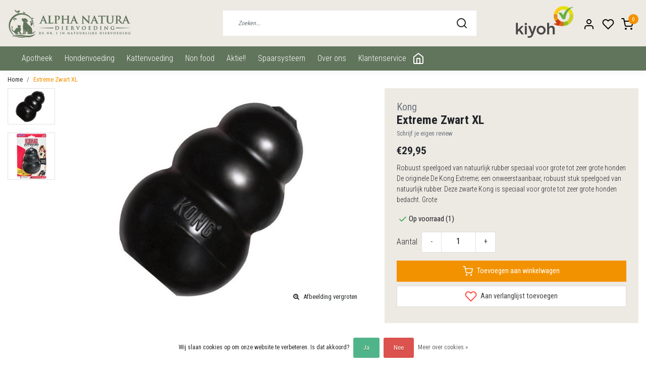

--- FILE ---
content_type: text/html;charset=utf-8
request_url: https://www.alphanatura.nl/kong-extreme-xl.html
body_size: 24219
content:
<!DOCTYPE html>
<html lang="nl">
<head>
  <!--
    Dynamic Theme
    Theme by InStijl Media
    https://www.instijlmedia.nl
    
    If you are interested in our special offers or some customizaton, please contact us at support@instijlmedia.nl.
    -->
  <title>kong-extreme-xl</title>
  <meta name="description" content="robuust,speelgoed,natuurlijk,rubber,speciaal,voor,grote,zeer,honden,originele,kong,extreme,onweerstaanbaar,stuk,deze,zwarte,bedacht,willen,eens,ergens,lekker..." />
  <meta name="keywords" content="kong-extreme-xl" />
  <meta http-equiv="X-UA-Compatible" content="IE=Edge">
  <meta name="viewport" content="width=device-width">
  <meta name="apple-mobile-web-app-capable" content="yes">
  <meta name="apple-mobile-web-app-status-bar-style" content="black">
  <link rel="shortcut icon" href="https://cdn.webshopapp.com/shops/295565/themes/175678/v/209345/assets/favicon.ico?20210204101440" type="image/x-icon" />
  <meta property="og:title" content="kong-extreme-xl">
  <meta property="og:type" content="website">
  <meta property="og:description" content="robuust,speelgoed,natuurlijk,rubber,speciaal,voor,grote,zeer,honden,originele,kong,extreme,onweerstaanbaar,stuk,deze,zwarte,bedacht,willen,eens,ergens,lekker...">
  <meta property="og:site_name" content="Alpha Natura">
  <meta property="og:url" content="https://www.alphanatura.nl/">
    <meta property="og:image" content="https://cdn.webshopapp.com/shops/295565/files/315757312/image.jpg">
  <meta property="og:image:width" content="1000px" />
  <meta property="og:image:height" content="525px" />
  	<link rel="preconnect" href="//ajax.googleapis.com">
	<link rel="preconnect" href="//cdn.webshopapp.com/">
	<link rel="preconnect" href="//cdn.webshopapp.com/">	
	<link rel="preconnect" href="//fonts.googleapis.com">
	<link rel="preconnect" href="//fonts.gstatic.com" crossorigin>
  <link rel="dns-prefetch" href="//ajax.googleapis.com">
	<link rel="dns-prefetch" href="//cdn.webshopapp.com/">
	<link rel="dns-prefetch" href="//cdn.webshopapp.com/">	
	<link rel="dns-prefetch" href="//fonts.googleapis.com">
	<link rel="dns-prefetch" href="//fonts.gstatic.com" crossorigin>
    <!-- Theme fonts -->
  <link href="//fonts.googleapis.com/css?family=Roboto%20Condensed:400,300,600,700" rel="preload" as="style">
    <link href="//fonts.googleapis.com/css?family=Roboto%20Condensed:400,300,600,700" rel="stylesheet">
  <link rel="stylesheet" href="https://cdn.webshopapp.com/shops/295565/themes/175678/assets/css-chalkduster.css?20240506123513" />
  <!-- feather icons -->
	<script src="https://cdn.webshopapp.com/shops/295565/themes/175678/assets/js-feathericons.js?20240506123513"></script>
  <!--- Fallback Icons -->
	<link rel="stylesheet" href="https://cdn.webshopapp.com/shops/295565/themes/175678/assets/css-fontawesome.css?20240506123513" />
	<!-- Theme CSS -->
  <link rel="stylesheet" href="https://cdn.webshopapp.com/shops/295565/themes/175678/assets/css-bootstrap.css?20240506123513" />
  <link rel="stylesheet" href="https://cdn.webshopapp.com/shops/295565/themes/175678/assets/css-owl-carousel.css?20240506123513" />
  <link rel="stylesheet" href="https://cdn.webshopapp.com/shops/295565/themes/175678/assets/style.css?20240506123513" />
  <link rel="stylesheet" href="https://cdn.webshopapp.com/shops/295565/themes/175678/assets/settings.css?20240506123513" />
  <!-- Google Tag Manager -->
    <meta charset="utf-8"/>
<!-- [START] 'blocks/head.rain' -->
<!--

  (c) 2008-2026 Lightspeed Netherlands B.V.
  http://www.lightspeedhq.com
  Generated: 19-01-2026 @ 12:04:29

-->
<link rel="canonical" href="https://www.alphanatura.nl/kong-extreme-xl.html"/>
<link rel="alternate" href="https://www.alphanatura.nl/index.rss" type="application/rss+xml" title="Nieuwe producten"/>
<link href="https://cdn.webshopapp.com/assets/cookielaw.css?2025-02-20" rel="stylesheet" type="text/css"/>
<meta name="robots" content="noodp,noydir"/>
<meta name="google-site-verification" content=""/>
<meta property="og:url" content="https://www.alphanatura.nl/kong-extreme-xl.html?source=facebook"/>
<meta property="og:site_name" content="Alpha Natura"/>
<meta property="og:title" content="kong-extreme-xl"/>
<meta property="og:description" content="robuust,speelgoed,natuurlijk,rubber,speciaal,voor,grote,zeer,honden,originele,kong,extreme,onweerstaanbaar,stuk,deze,zwarte,bedacht,willen,eens,ergens,lekker..."/>
<meta property="og:image" content="https://cdn.webshopapp.com/shops/295565/files/315757312/kong-extreme-zwart-xl.jpg"/>
<script>
<!-- Google Tag Manager -->
(function(w,d,s,l,i){w[l]=w[l]||[];w[l].push({'gtm.start':
new Date().getTime(),event:'gtm.js'});var f=d.getElementsByTagName(s)[0],
j=d.createElement(s),dl=l!='dataLayer'?'&l='+l:'';j.async=true;j.src=
'https://www.googletagmanager.com/gtm.js?id='+i+dl;f.parentNode.insertBefore(j,f);
})(window,document,'script','dataLayer','GTM-W4WKPNW');
<!-- End Google Tag Manager -->
</script>
<script src="https://www.googletagmanager.com/gtag/js?id=AW-859180927"></script>
<script>
window.dataLayer = window.dataLayer || [];
    function gtag(){dataLayer.push(arguments);}
    gtag('js', new Date());

    gtag('config', 'AW-859180927');
</script>
<script>
/* CRW - Head injection by InStijl Media - generated at: 18-01-2026 18:25:08 */
var ism_rating = "10";
var ism_rating_5 = "5";
var ism_ratingcount = "386";
var ism_ratingpage = "https://www.kiyoh.com/reviews/1063678/Alpha%2BNatura";
var ism_last_reviews = '[{"review_id":"579fe330-2dcb-4441-a657-ada198870ce5","name":"Carola","date":"27-12-2025 08:35","score":10,"review":"Producten waren op voorraad en werden snel verzonden. Via mail op de hoogte gehouden over de levering. Goede ervaring gehad."},{"review_id":"3b421d16-9a5a-4433-82ed-8440e5be6153","name":"Kirsten","date":"18-12-2025 19:38","score":10,"review":"De vlooien-stop spray blijkt  goed te werken,  de overlast is all minder. De levering was schnell en sonder probleem"},{"review_id":"74a681c7-0eeb-462d-a6df-a8f2282b6ada","name":"Lotte","date":"06-12-2025 13:50","score":10,"review":"Zo fijn om hier altijd rustig de juiste voeding voor mijn pup te kunnen kiezen, terwijl ik alle vragen en twijfels kan delen met Raymond en erop kan vertrouwen dat ik met de juiste producten naar huis ga. Voor mij, als baasje van een pup en nieuw in de wereld van het verse vlees goud waard!"},{"review_id":"b5347bd2-a794-4ff9-8507-6d2cbb4d8d68","name":"Loes","date":"05-12-2025 08:47","score":10,"review":"We bestellen meestal dezelfde 3 varianten hondenvoer die altijd binnen 1 a 2 dagen wordt bezorgd. Heel erg fijn."},{"review_id":"65bcd418-bd97-4c85-96fd-6785d919ec21","name":"Sam","date":"27-11-2025 09:41","score":10,"review":"Goed geholpen, snelle levering en super accuraat \ufe0f"},{"review_id":"3b6f3dba-dcdb-4df4-91b0-d7d477a4fa35","name":"Jacqueline","date":"09-11-2025 17:23","score":9,"review":"Voor onze hond snoepjes gekocht voor buik vacht gewrichten werken goed ..ook snel bezorgd.erg tevreden met dit product."},{"review_id":"725c1434-5b0c-49da-9caa-afecd92ca1b3","name":"Ruud","date":"02-11-2025 22:46","score":10,"review":"Vlot en zonder problemen"},{"review_id":"8b0b8a0b-25e0-4ab5-8925-90663bc8b7b9","name":"Imke","date":"06-10-2025 07:55","score":10,"review":"Fijne service ontvangen, kundig advies en goede producten."},{"review_id":"576a2fea-2c8c-486f-a42d-994c3312f615","name":"John","date":"30-09-2025 08:39","score":10,"review":"Makkelijk besteld en een leuke bijkomstigheid is dat je spaart voor korting op een volgende bestelling."},{"review_id":"3c1e745e-c87c-465a-9430-29b81aa2db6f","name":"Dorine","date":"10-09-2025 09:59","score":10,"review":"Bestelling werd meteen de dag erop geleverd."}]';
var review_system = "<a href=\'https://www.kiyoh.com/reviews/1063678/Alpha%2BNatura\' target=\'_blank\'>KiyOh</a>";
var shop_name = "Alpha Natura";
var starsColor = "#F39200";
var languages = ["/", "/nl/", "/en/", "/de/", "/da/", "/us/", "/es/", "/fr/", "/fc/", "/it/", "/no/", "/pl/"];

/* Inject Rich Snippets */
    (function(){
        var data = {
                "@context": "http://schema.org",
                "@type": "Organization",
                "name" : "Alpha Natura",
                "aggregateRating": {
                      "@type": "AggregateRating",
                      "ratingValue" : "10",
                      "bestRating" : "10",
                      "reviewCount" : "386",
                      "worstRating" : "1"
                }
        };
        var script = document.createElement("script");
        script.type = "application/ld+json";
        script.innerHTML = JSON.stringify(data);
        document.getElementsByTagName("head")[0].appendChild(script);
    })(document);
</script>
<!--[if lt IE 9]>
<script src="https://cdn.webshopapp.com/assets/html5shiv.js?2025-02-20"></script>
<![endif]-->
<!-- [END] 'blocks/head.rain' -->
</head>
  
<body class="body osx webkit">
    <div id="wrapper" class="wrapper">
    <!-- Template -->
        
<header id="header" class="header-white nav-theme sticky-top">
    <div class="header-inner bg-header text-header">
    <div class="container-ism">
      <div class="row">
                <div class="col-6 col-lg-4 pr-0 order-xl-1">
          <div class="logo d-flex  justify-content-start align-items-center h-100">
            <a href="" title="" onclick="mobileNav($(this));return false;" id="resNavOpener" class="link link-menu text-center text-header mr-2 d-xl-none d-block" data-target="#overlayNavigation">
              <div class="menu-icon">
              <span class="fa fa-bars" data-feather="menu" aria-hidden="true"></span>
              </div>
            </a>
            <a href="/" title="Alpha Natura">
              <img src="https://cdn.webshopapp.com/shops/295565/themes/175678/v/209216/assets/img-logo.png?20210204101440" alt="Alpha Natura" class="img-logo img-fluid">
            </a>
          </div>
        </div>
        <div class="col-1 col-lg-5 w-100 d-lg-block d-none justify-content-center align-self-center order-xl-2">
                    <div id="search">
            <form role="search" action="https://www.alphanatura.nl/search/" method="get" id="formSearch" class="d-md-block d-none position-relative"  data-search-type="desktop">
               <div class="search-theme white input-group-append btn-squared align-items-center">
                  <input type="search" class="form-control border-squared-right border-0 py-3 h-auto focus-0" autocomplete="off" placeholder="Zoeken..." value="" name="q" id="search-input" data-device="desktop">
                  <a href="" class="btn btn-theme border-squared-left mb-0 p-0 px-3" type="submit" title="Zoeken" onclick="$('#formSearch').submit();">
                    <i class="fa fa-search" data-feather="search"></i>
                  </a>
               </div>
              <div class="autocomplete hide">
                                  <div class="search-title-box text-body all text-center py-2 px-3">
                    <span>Alle categorieën <i><em>(0)</em></i></span>
                 </div>
                <div class="products products-livesearch row px-3 mb-3 clearfix"></div>
                <div class="notfound hide p-3">Geen producten gevonden...</div>
                <div class="more px-3 mb-3 clear">
                  <a class="btn btn-secondary btn-sm result-btn livesearch" href="https://www.alphanatura.nl/search/">
                    <span>Bekijk alle resultaten</span>
                  </a>
                </div>
              </div>
            </form>
          </div>
                            </div>
        <div class="col-6 col-lg-3 order-3">
          <div class="d-flex align-items-center justify-content-end">
                        <div class="hallmark align-text-bottom d-md-inline-block d-none">
              <a href="https://www.kiyoh.com/reviews/1063678/Alpha%2BNatura" title="" target="_blank" class="btn-hallmark mr-2">
                <img src="https://cdn.webshopapp.com/shops/295565/themes/175678/v/210835/assets/hallmark.png?20210204101440" alt="" class="img-fluid" />
              </a>
            </div>
                        <div class="header-search d-lg-none d-inline-block h-100 px-1">
              <button class="btn-search btn-nav border-0 p-0 m-0 h-100 bg-header text-header focus-0" onclick="mobileNav($(this));return false;" data-target="#overlaySearch">
                <i class="fa fa-lg fa-search" aria-hidden="true" data-feather="search"></i>
              </button>
            </div>
                        <div class="header-user header-languages d-none h-100 px-1 mt-2">
              <div class="dropdown">
                <button class="btn-user btn-nav border-0 p-0 m-0 h-100 text-header focus-0" onclick="mobileNav($(this));return false;" data-target="#overlayUser">
                        							                  	<span class="flag flag-nl"></span>
                  	      						                </button>
            	</div>
            </div>
                        <div class="header-user d-inline-block h-100 px-1 mt-2">
              <button class="btn-user btn-nav border-0 p-0 m-0 h-100 text-header focus-0" onclick="mobileNav($(this));return false;" data-target="#overlayUser">
                <i class="fa fa-lg fa-user-o" aria-hidden="true" data-feather="user"></i>
              </button>
            </div>
                        <div class="header-heart d-inline-block h-100 px-1 mt-2">
              <a href="https://www.alphanatura.nl/account/wishlist/" class="btn-heart btn-nav border-0 p-0 m-0 h-100 text-header focus-0">
                <i class="fa fa-lg fa-heart-o" aria-hidden="true" data-feather="heart"></i>
              </a>
            </div>
                        <div class="header-cart d-inline-block h-100 px-1 mt-2">
              <button class="btn-user btn-nav border-0 p-0 m-0 h-100 text-header focus-0 position-relative" onclick="mobileNav($(this));return false;" data-target="#overlayCart">
                <i class="fa fa-lg fa-shopping-cart" aria-hidden="true" data-feather="shopping-cart"></i>
                <span class="cart-count">0</span>
              </button>
            </div>
          </div>
        </div>

      </div>
    </div>
  </div>
            <nav id="megamenu" class="navbar navbar-expand-lg bg-navbar text-navbar py-0 d-xl-block d-none">
  <div class="container-ism">
    <div class="ism-mainnav">
      <ul class="nav mr-auto">
                
                          <li class="nav-item item  categories">
            <a href="https://www.alphanatura.nl/apotheek/" class="nav-link">APOTHEEK</a>
                                    <div class="subnav ism-megamenu">
                            	                            <div class="container-ism d-flex position-relative">                                  <ul class="subnav-col list-unstyled m-0">
                                          <li class="subitem">
                        <a href="https://www.alphanatura.nl/apotheek/bio-reiniging/" title="Bio Reiniging">Bio Reiniging</a>
                                              </li>
                                          <li class="subitem">
                        <a href="https://www.alphanatura.nl/apotheek/blaas-en-nier/" title="Blaas en Nier">Blaas en Nier</a>
                                              </li>
                                          <li class="subitem">
                        <a href="https://www.alphanatura.nl/apotheek/gedrag/" title="Gedrag">Gedrag</a>
                                              </li>
                                      </ul>
                                  <ul class="subnav-col list-unstyled m-0">
                                          <li class="subitem">
                        <a href="https://www.alphanatura.nl/apotheek/gebit/" title="Gebit">Gebit</a>
                                              </li>
                                          <li class="subitem">
                        <a href="https://www.alphanatura.nl/apotheek/huid-en-vacht/" title="Huid en vacht">Huid en vacht</a>
                                                <ul class="subsubnav list-unstyled p-0 m-0">
                                                     <li class="subsubitem active">
                    <a href="https://www.alphanatura.nl/apotheek/huid-en-vacht/borstels-en-kammen/" title="Borstels en Kammen">Borstels en Kammen</a></li>
                                                     <li class="subsubitem">
                    <a href="https://www.alphanatura.nl/apotheek/huid-en-vacht/conditioner/" title="Conditioner">Conditioner</a></li>
                                                     <li class="subsubitem">
                    <a href="https://www.alphanatura.nl/apotheek/huid-en-vacht/shampoo/" title="Shampoo">Shampoo</a></li>
                                                     <li class="subsubitem">
                    <a href="https://www.alphanatura.nl/apotheek/huid-en-vacht/voedingssupplement/" title="Voedingssupplement">Voedingssupplement</a></li>
                                                     <li class="subsubitem">
                    <a href="https://www.alphanatura.nl/apotheek/huid-en-vacht/huidverzorging/" title="Huidverzorging">Huidverzorging</a></li>
                                                                            </ul>
                                              </li>
                                          <li class="subitem">
                        <a href="https://www.alphanatura.nl/apotheek/loopsheid/" title="Loopsheid">Loopsheid</a>
                                              </li>
                                      </ul>
                                  <ul class="subnav-col list-unstyled m-0">
                                          <li class="subitem">
                        <a href="https://www.alphanatura.nl/apotheek/maag-en-darm/" title="Maag en Darm">Maag en Darm</a>
                                              </li>
                                          <li class="subitem">
                        <a href="https://www.alphanatura.nl/apotheek/oog-en-oor/" title="Oog en Oor">Oog en Oor</a>
                                              </li>
                                          <li class="subitem">
                        <a href="https://www.alphanatura.nl/apotheek/spieren-en-gewrichten/" title="Spieren en Gewrichten">Spieren en Gewrichten</a>
                                              </li>
                                      </ul>
                                  <ul class="subnav-col list-unstyled m-0">
                                          <li class="subitem">
                        <a href="https://www.alphanatura.nl/apotheek/verkoeling/" title="Verkoeling">Verkoeling</a>
                                              </li>
                                          <li class="subitem">
                        <a href="https://www.alphanatura.nl/apotheek/vlooien-en-teken/" title="Vlooien en Teken">Vlooien en Teken</a>
                                              </li>
                                          <li class="subitem">
                        <a href="https://www.alphanatura.nl/apotheek/weerstand/" title="Weerstand">Weerstand</a>
                                              </li>
                                      </ul>
                              	                <div class="menu-close">
                  <a href=" " title="" onclick="closeMenu();return false;">
                  	<i class="fa fa-close close" data-feather="x"></i>
                  </a>
                </div>
              	            	</div>            </div>
                    	</li>
        
                          <li class="nav-item item  categories">
            <a href="https://www.alphanatura.nl/hondenvoeding/" class="nav-link">HONDENVOEDING</a>
                                    <div class="subnav ism-megamenu">
                            	                            <div class="container-ism d-flex position-relative">                                  <ul class="subnav-col list-unstyled m-0">
                                          <li class="subitem">
                        <a href="https://www.alphanatura.nl/hondenvoeding/aanvullende-voeding/" title="Aanvullende voeding">Aanvullende voeding</a>
                                              </li>
                                      </ul>
                                  <ul class="subnav-col list-unstyled m-0">
                                          <li class="subitem">
                        <a href="https://www.alphanatura.nl/hondenvoeding/droogvoer/" title="Droogvoer">Droogvoer</a>
                                                <ul class="subsubnav list-unstyled p-0 m-0">
                                                     <li class="subsubitem active">
                    <a href="https://www.alphanatura.nl/hondenvoeding/droogvoer/almo-nature/" title="Almo Nature">Almo Nature</a></li>
                                                     <li class="subsubitem">
                    <a href="https://www.alphanatura.nl/hondenvoeding/droogvoer/brit/" title="Brit">Brit</a></li>
                                                     <li class="subsubitem">
                    <a href="https://www.alphanatura.nl/hondenvoeding/droogvoer/carnilove/" title="Carnilove">Carnilove</a></li>
                                                     <li class="subsubitem">
                    <a href="https://www.alphanatura.nl/hondenvoeding/droogvoer/carnipets/" title="Carnipets">Carnipets</a></li>
                                                     <li class="subsubitem">
                    <a href="https://www.alphanatura.nl/hondenvoeding/droogvoer/carnis/" title="Carnis">Carnis</a></li>
                                                     <li class="subsubitem">
                    <a href="https://www.alphanatura.nl/hondenvoeding/droogvoer/darf/" title="Darf">Darf</a></li>
                                                                              <li class="subsubitem">
                            <a href="https://www.alphanatura.nl/hondenvoeding/droogvoer/" title="Droogvoer" class="btn-link">Bekijk alles</a>
                          </li>
                                                  </ul>
                                              </li>
                                      </ul>
                                  <ul class="subnav-col list-unstyled m-0">
                                          <li class="subitem">
                        <a href="https://www.alphanatura.nl/hondenvoeding/natvoer/" title="Natvoer">Natvoer</a>
                                                <ul class="subsubnav list-unstyled p-0 m-0">
                                                     <li class="subsubitem active">
                    <a href="https://www.alphanatura.nl/hondenvoeding/natvoer/almo-nature/" title="Almo Nature">Almo Nature</a></li>
                                                     <li class="subsubitem">
                    <a href="https://www.alphanatura.nl/hondenvoeding/natvoer/brit/" title="Brit">Brit</a></li>
                                                     <li class="subsubitem">
                    <a href="https://www.alphanatura.nl/hondenvoeding/natvoer/carnilove/" title="Carnilove">Carnilove</a></li>
                                                     <li class="subsubitem">
                    <a href="https://www.alphanatura.nl/hondenvoeding/natvoer/carnis/" title="Carnis">Carnis</a></li>
                                                     <li class="subsubitem">
                    <a href="https://www.alphanatura.nl/hondenvoeding/natvoer/farm-food-fresh/" title="Farm Food Fresh">Farm Food Fresh</a></li>
                                                     <li class="subsubitem">
                    <a href="https://www.alphanatura.nl/hondenvoeding/natvoer/kivo/" title="Kivo">Kivo</a></li>
                                                                              <li class="subsubitem">
                            <a href="https://www.alphanatura.nl/hondenvoeding/natvoer/" title="Natvoer" class="btn-link">Bekijk alles</a>
                          </li>
                                                  </ul>
                                              </li>
                                      </ul>
                                  <ul class="subnav-col list-unstyled m-0">
                                          <li class="subitem">
                        <a href="https://www.alphanatura.nl/hondenvoeding/snacks/" title="Snacks">Snacks</a>
                                                <ul class="subsubnav list-unstyled p-0 m-0">
                                                     <li class="subsubitem active">
                    <a href="https://www.alphanatura.nl/hondenvoeding/snacks/beloning/" title="Beloning">Beloning</a></li>
                                                     <li class="subsubitem">
                    <a href="https://www.alphanatura.nl/hondenvoeding/snacks/tussendoortje/" title="Tussendoortje">Tussendoortje</a></li>
                                                     <li class="subsubitem">
                    <a href="https://www.alphanatura.nl/hondenvoeding/snacks/kluiven-en-botten/" title="Kluiven en Botten">Kluiven en Botten</a></li>
                                                                            </ul>
                                              </li>
                                      </ul>
                                  <ul class="subnav-col list-unstyled m-0">
                                          <li class="subitem">
                        <a href="https://www.alphanatura.nl/hondenvoeding/vers-vlees/" title="Vers Vlees">Vers Vlees</a>
                                                <ul class="subsubnav list-unstyled p-0 m-0">
                                                     <li class="subsubitem active">
                    <a href="https://www.alphanatura.nl/hondenvoeding/vers-vlees/accessoires/" title="Accessoires">Accessoires</a></li>
                                                     <li class="subsubitem">
                    <a href="https://www.alphanatura.nl/hondenvoeding/vers-vlees/bandit/" title="Bandit">Bandit</a></li>
                                                     <li class="subsubitem">
                    <a href="https://www.alphanatura.nl/hondenvoeding/vers-vlees/biobarf/" title="BioBarf">BioBarf</a></li>
                                                     <li class="subsubitem">
                    <a href="https://www.alphanatura.nl/hondenvoeding/vers-vlees/buddy/" title="Buddy">Buddy</a></li>
                                                     <li class="subsubitem">
                    <a href="https://www.alphanatura.nl/hondenvoeding/vers-vlees/carnibest/" title="Carnibest">Carnibest</a></li>
                                                     <li class="subsubitem">
                    <a href="https://www.alphanatura.nl/hondenvoeding/vers-vlees/carnis/" title="Carnis">Carnis</a></li>
                                                                              <li class="subsubitem">
                            <a href="https://www.alphanatura.nl/hondenvoeding/vers-vlees/" title="Vers Vlees" class="btn-link">Bekijk alles</a>
                          </li>
                                                  </ul>
                                              </li>
                                      </ul>
                              	                <div class="menu-close">
                  <a href=" " title="" onclick="closeMenu();return false;">
                  	<i class="fa fa-close close" data-feather="x"></i>
                  </a>
                </div>
              	            	</div>            </div>
                    	</li>
        
                          <li class="nav-item item  categories">
            <a href="https://www.alphanatura.nl/kattenvoeding/" class="nav-link">KATTENVOEDING</a>
                                    <div class="subnav ism-megamenu">
                            	                            <div class="container-ism d-flex position-relative">                                  <ul class="subnav-col list-unstyled m-0">
                                          <li class="subitem">
                        <a href="https://www.alphanatura.nl/kattenvoeding/diepvries/" title="Diepvries">Diepvries</a>
                                              </li>
                                      </ul>
                                  <ul class="subnav-col list-unstyled m-0">
                                          <li class="subitem">
                        <a href="https://www.alphanatura.nl/kattenvoeding/droogvoer/" title="Droogvoer">Droogvoer</a>
                                                <ul class="subsubnav list-unstyled p-0 m-0">
                                                     <li class="subsubitem active">
                    <a href="https://www.alphanatura.nl/kattenvoeding/droogvoer/almo-nature/" title="Almo Nature">Almo Nature</a></li>
                                                     <li class="subsubitem">
                    <a href="https://www.alphanatura.nl/kattenvoeding/droogvoer/carnilove/" title="Carnilove">Carnilove</a></li>
                                                     <li class="subsubitem">
                    <a href="https://www.alphanatura.nl/kattenvoeding/droogvoer/carnis/" title="Carnis">Carnis</a></li>
                                                     <li class="subsubitem">
                    <a href="https://www.alphanatura.nl/kattenvoeding/droogvoer/carnipets/" title="Carnipets">Carnipets</a></li>
                                                     <li class="subsubitem">
                    <a href="https://www.alphanatura.nl/kattenvoeding/droogvoer/orijen/" title="Orijen">Orijen</a></li>
                                                                            </ul>
                                              </li>
                                      </ul>
                                  <ul class="subnav-col list-unstyled m-0">
                                          <li class="subitem">
                        <a href="https://www.alphanatura.nl/kattenvoeding/natvoer/" title="Natvoer">Natvoer</a>
                                                <ul class="subsubnav list-unstyled p-0 m-0">
                                                     <li class="subsubitem active">
                    <a href="https://www.alphanatura.nl/kattenvoeding/natvoer/applaws/" title="Applaws">Applaws</a></li>
                                                     <li class="subsubitem">
                    <a href="https://www.alphanatura.nl/kattenvoeding/natvoer/almo-nature/" title="Almo Nature">Almo Nature</a></li>
                                                     <li class="subsubitem">
                    <a href="https://www.alphanatura.nl/kattenvoeding/natvoer/bandit/" title="Bandit">Bandit</a></li>
                                                     <li class="subsubitem">
                    <a href="https://www.alphanatura.nl/kattenvoeding/natvoer/carnilove/" title="Carnilove">Carnilove</a></li>
                                                                            </ul>
                                              </li>
                                      </ul>
                                  <ul class="subnav-col list-unstyled m-0">
                                          <li class="subitem">
                        <a href="https://www.alphanatura.nl/kattenvoeding/snacks/" title="Snacks">Snacks</a>
                                                <ul class="subsubnav list-unstyled p-0 m-0">
                                                     <li class="subsubitem active">
                    <a href="https://www.alphanatura.nl/kattenvoeding/snacks/brit/" title="Brit">Brit</a></li>
                                                     <li class="subsubitem">
                    <a href="https://www.alphanatura.nl/kattenvoeding/snacks/carnilove/" title="Carnilove">Carnilove</a></li>
                                                                            </ul>
                                              </li>
                                      </ul>
                                  <ul class="subnav-col list-unstyled m-0">
                                          <li class="subitem">
                        <a href="https://www.alphanatura.nl/kattenvoeding/vers-vlees/" title="Vers Vlees">Vers Vlees</a>
                                              </li>
                                      </ul>
                              	                <div class="menu-close">
                  <a href=" " title="" onclick="closeMenu();return false;">
                  	<i class="fa fa-close close" data-feather="x"></i>
                  </a>
                </div>
              	            	</div>            </div>
                    	</li>
        
                          <li class="nav-item item  categories">
            <a href="https://www.alphanatura.nl/non-food/" class="nav-link">NON FOOD</a>
                                    <div class="subnav ism-megamenu">
                            	                            <div class="container-ism d-flex position-relative">                                  <ul class="subnav-col list-unstyled m-0">
                                          <li class="subitem">
                        <a href="https://www.alphanatura.nl/non-food/accessoires/" title="Accessoires">Accessoires</a>
                                              </li>
                                          <li class="subitem">
                        <a href="https://www.alphanatura.nl/non-food/benches-en-kussens/" title="Benches en Kussens">Benches en Kussens</a>
                                              </li>
                                          <li class="subitem">
                        <a href="https://www.alphanatura.nl/non-food/boeken/" title="Boeken">Boeken</a>
                                              </li>
                                      </ul>
                                  <ul class="subnav-col list-unstyled m-0">
                                          <li class="subitem">
                        <a href="https://www.alphanatura.nl/non-food/hondenjassen/" title="Hondenjassen">Hondenjassen</a>
                                              </li>
                                          <li class="subitem">
                        <a href="https://www.alphanatura.nl/non-food/hondenriemen-halsbanden-en-tuigen/" title="Hondenriemen, Halsbanden en Tuigen">Hondenriemen, Halsbanden en Tuigen</a>
                                                <ul class="subsubnav list-unstyled p-0 m-0">
                                                     <li class="subsubitem active">
                    <a href="https://www.alphanatura.nl/non-food/hondenriemen-halsbanden-en-tuigen/halsbanden/" title="Halsbanden">Halsbanden</a></li>
                                                     <li class="subsubitem">
                    <a href="https://www.alphanatura.nl/non-food/hondenriemen-halsbanden-en-tuigen/looplijnen/" title="Looplijnen">Looplijnen</a></li>
                                                     <li class="subsubitem">
                    <a href="https://www.alphanatura.nl/non-food/hondenriemen-halsbanden-en-tuigen/myfamily-penningen/" title="MyFamily Penningen">MyFamily Penningen</a></li>
                                                     <li class="subsubitem">
                    <a href="https://www.alphanatura.nl/non-food/hondenriemen-halsbanden-en-tuigen/tuigen/" title="Tuigen">Tuigen</a></li>
                                                                            </ul>
                                              </li>
                                          <li class="subitem">
                        <a href="https://www.alphanatura.nl/non-food/kattenbak/" title="Kattenbak">Kattenbak</a>
                                                <ul class="subsubnav list-unstyled p-0 m-0">
                                                     <li class="subsubitem active">
                    <a href="https://www.alphanatura.nl/non-food/kattenbak/kattenbakvulling/" title="Kattenbakvulling">Kattenbakvulling</a></li>
                                                                            </ul>
                                              </li>
                                      </ul>
                                  <ul class="subnav-col list-unstyled m-0">
                                          <li class="subitem">
                        <a href="https://www.alphanatura.nl/non-food/kattenhalsbanden-en-tuigjes/" title="Kattenhalsbanden  en -tuigjes ">Kattenhalsbanden  en -tuigjes </a>
                                              </li>
                                          <li class="subitem">
                        <a href="https://www.alphanatura.nl/non-food/kattenspeelgoed/" title="Kattenspeelgoed">Kattenspeelgoed</a>
                                              </li>
                                          <li class="subitem">
                        <a href="https://www.alphanatura.nl/non-food/myfamily-penningen/" title="MyFamily Penningen">MyFamily Penningen</a>
                                              </li>
                                      </ul>
                                  <ul class="subnav-col list-unstyled m-0">
                                          <li class="subitem">
                        <a href="https://www.alphanatura.nl/non-food/orbiloc-safety-light/" title="Orbiloc Safety Light">Orbiloc Safety Light</a>
                                              </li>
                                          <li class="subitem">
                        <a href="https://www.alphanatura.nl/non-food/outdoor-jassen/" title="Outdoor Jassen">Outdoor Jassen</a>
                                              </li>
                                          <li class="subitem">
                        <a href="https://www.alphanatura.nl/non-food/poepzakjes/" title="Poepzakjes">Poepzakjes</a>
                                              </li>
                                      </ul>
                              	                <div class="menu-close">
                  <a href=" " title="" onclick="closeMenu();return false;">
                  	<i class="fa fa-close close" data-feather="x"></i>
                  </a>
                </div>
              	            	</div>            </div>
                    	</li>
        
                          <li class="nav-item item  categories">
            <a href="https://www.alphanatura.nl/aktie/" class="nav-link">AKTIE!!</a>
                    	</li>
        
                                        <li class="nav-item item ">
          <a href="https://www.alphanatura.nl/loyalty/" title="Spaarsysteem" class="nav-link">Spaarsysteem</a>
        </li>
                                <li class="nav-item item ">
          <a href="https://www.alphanatura.nl/service/about/" title="Over ons" class="nav-link">Over ons</a>
        </li>
                                <li class="nav-item item ">
          <a href="https://www.alphanatura.nl/service/" title="Klantenservice" class="nav-link">Klantenservice</a>
        </li>
                        <li class="nav-item item" >
          <a  href="#" class="d-flex align-items-center h-100"><i style="color:#fff;" data-feather="home"></i></a>
          <div class="subnav ism-dropdown cstm-dropdown">
            <ul class="subnav-col list-unstyled m-0">
              <li class="subitem">
                <a target="_blank" href="https://www.alphameppel.nl/" title="Hondenschool">
                  Hondenschool
                </a>
              </li>
              <li class="subitem">
                <a  target="_blank" href="https://doehetzelftrimsalon.nl/" title="Trimsalon">
                  Trimsalon
                </a>
              </li>
            </ul>
          </div>
        </li>
      </ul>
    </div>
  </div>
</nav>
      </header>    	<div class="ism-messages">
      	    	</div>
          		<!-- PRODUCT META -->
<div itemscope itemtype="http://schema.org/Product">
  <meta itemprop="name" content="Kong Extreme Zwart XL">
  <meta itemprop="url" content="https://www.alphanatura.nl/kong-extreme-xl.html">
 	<meta itemprop="brand" content="Kong" />  <meta itemprop="description" content="Robuust speelgoed van natuurlijk rubber speciaal voor grote tot zeer grote honden De originele De Kong Extreme; een onweerstaanbaar, robuust stuk speelgoed van natuurlijk rubber. Deze zwarte Kong is speciaal voor grote tot zeer grote honden bedacht. Grote" />  <meta itemprop="image" content="https://cdn.webshopapp.com/shops/295565/files/315757312/300x300x2/kong-extreme-zwart-xl.jpg" />  
  <meta itemprop="gtin13" content="035585111025" />  <meta itemprop="mpn" content="KEXL" />  <meta itemprop="sku" content="KEXL" />  
  <div itemprop="offers" itemscope itemtype="http://schema.org/Offer">
    <meta itemprop="priceCurrency" content="EUR">
    <meta itemprop="price" content="29.95" />
    <meta itemprop="url" content="https://www.alphanatura.nl/kong-extreme-xl.html">
    <meta itemprop="priceValidUntil" content="2027-01-19" />
    <meta itemprop="itemCondition" itemtype="https://schema.org/OfferItemCondition" content="https://schema.org/NewCondition"/>
    <meta itemprop="availability" content="http://schema.org/InStock">  </div>
  </div><!-- PRODUCT TEMPLATE -->
<main id="productpage" class="bg-white main pt-30px pt-0">
  <div class="container-ism">  <nav class="d-inline-block" aria-label="breadcrumb">
    <ol class="breadcrumb bg-transparent d-flex px-0 py-2 mb-0">
      <li class="breadcrumb-item small"><a href="https://www.alphanatura.nl/" title="Home" class="text-body">Home</a></li>
            <li class="breadcrumb-item small active"><a href="https://www.alphanatura.nl/kong-extreme-xl.html" title="Extreme Zwart XL" class="text-theme">Extreme Zwart XL</a></li>
          </ol>
  </nav>
</div>          <div class="product-top bg-white">
  <div class="product-dropdown">
    <div class="container-ism">
      <div class="product-dropdown-wrap row justify-content-between align-items-center">
        <div class="product-dropdown-info d-flex align-items-center col-xl-8 col-md-6 col-12">
          <div class="product-dropdown-thumb">
          	<img src="https://cdn.webshopapp.com/shops/295565/files/315757312/65x65x2/kong-extreme-zwart-xl.jpg" alt="Kong Extreme Zwart XL" class="product-thumbnail" />
        	</div>
          <div class="product-details ml-2">
            <strong class="product-title font-weight-bold" itemprop="name" content="Kong Extreme Zwart XL">Extreme Zwart XL</strong>
            <div class="price">
                                <strong class="price-new">€29,95</strong>
                             </div>
          </div>
        </div>
        <div class="product-dropdown-cart d-flex justify-lg-content-end justify-content-between text-right my-lg-0 my-2 col-xl-4 col-md-6 col-12">
          <a href="javascript:;" onclick="$('#product_configure_form').submit();" class="btn btn-incart btn-filled btn-squared btn-block btn-shoppingcart no-effect" title="Toevoegen aan winkelwagen">
            <span class="text">Toevoegen aan winkelwagen</span>
                        <span class="icon d-lg-inline-block d-none"><i class="fa fa-shopping-cart"></i></span>
                      </a>
                    <a href="https://www.alphanatura.nl/account/wishlistAdd/106145393/?variant_id=215269210" title="Aan verlanglijst toevoegen" class="btn btn-wishlist text-body bg-white btn-filled btn-squared btn-block mt-0 ml-2 mb-0">
                        <span class="icon d-lg-inline-block d-none">
            <i class="fa fa-heart-o mr-1" data-feather="heart" aria-hidden="true" height="18" width="18"></i></span> 
                        Aan verlanglijst toevoegen
          </a>
                  </div>
      </div>
    </div>
  </div>
  <div class="container-ism">
      <div class="product-top">
        <div class="row">
        <!-- Tablet & PC Image slider -->  
                <div class="col-md-6 col-xl-7 d-none d-sm-block">
          <div class="ism-product-slider sticky">
                        <div class="row">
                <div class="order-2 order-xl-1 col-md-12 col-xl-2">
                  <div class="ism-thumb-row row">
                                        <div class="ism-thumb col-md-4 col-xl-12 mb-3">
                      <a data-image-id="315757312" class="active">
                                                <img src=" " data-src="https://cdn.webshopapp.com/shops/295565/files/315757312/174x174x3/extreme-zwart-xl.jpg" title="Extreme Zwart XL" alt="Extreme Zwart XL" class="lazy img-fluid btn-squared border cursor-hover"/>
                                              </a>
                    </div>
                                        <div class="ism-thumb col-md-4 col-xl-12 mb-3">
                      <a data-image-id="315757323">
                                                <img src=" " data-src="https://cdn.webshopapp.com/shops/295565/files/315757323/174x174x3/extreme-zwart-xl.jpg" title="Extreme Zwart XL" alt="Extreme Zwart XL" class="lazy img-fluid btn-squared border cursor-hover"/>
                                              </a>
                    </div>
                                      </div>
                </div>
              <div class="order-1 order-xl-2 col-md-12 col-xl-10 mb-5 mb-xl-0 pr-xl-4">
                <div class="ism-product-images">
                                        <div class="item text-center">
                      <a href="https://cdn.webshopapp.com/shops/295565/files/315757312/extreme-zwart-xl.jpg" data-fancybox="gallery" class="position-relative  first" data-image-id="315757312">
                      <img src=" " data-src="https://cdn.webshopapp.com/shops/295565/files/315757312/642x642x3/extreme-zwart-xl.jpg" title="Extreme Zwart XL" alt="Extreme Zwart XL" class="lazy img-fluid btn-squared">
                        <div class="enlarge text-body small text-md-right text-center"><i class="fa fa-search-plus" aria-hidden="true"></i><span class="pl-2">Afbeelding vergroten</span></div>
                      </a>
                    </div>
                                        <div class="item text-center">
                      <a href="https://cdn.webshopapp.com/shops/295565/files/315757323/extreme-zwart-xl.jpg" data-fancybox="gallery" class="position-relative " data-image-id="315757323">
                      <img src=" " data-src="https://cdn.webshopapp.com/shops/295565/files/315757323/642x642x3/extreme-zwart-xl.jpg" title="Extreme Zwart XL" alt="Extreme Zwart XL" class="lazy img-fluid btn-squared">
                        <div class="enlarge text-body small text-md-right text-center"><i class="fa fa-search-plus" aria-hidden="true"></i><span class="pl-2">Afbeelding vergroten</span></div>
                      </a>
                    </div>
                                        </div>  
                    <div class="d-flex justify-content-center align-items-center">
                 
                </div>
              </div>
            </div>
                  </div>
        </div>
                          <div class="col-md-6 col-xl-5">
            <div class="row">
              <div class="col-md-12">
                <div class="product-cart-details bg-light btn-squared p-3 p-md-4 mb-3 clearfix">
                  <div class="product-title">
                  <span class="brand-title h5 text-muted d-inline-block align-middle mr-2">Kong</span>                    
                    
											                    
                                      
<!--                      -->
                  <h1 class="product-title h4 font-weight-bold mb-0">Extreme Zwart XL</h1>
                </div>
                                  <div class="product-reviews reviews d-inline-flex mb-2">
                    <div class="stars-none filler"> <a href=" " title=""  data-toggle="modal" data-target="#reviewsModal" class="text-muted small scroll">Schrijf je eigen review</a></div>                  </div>
                                    <div id="productPrice" class="mb-2">
                    <div class="product-price">
  <div class="d-block">
        <strong class="price-new d-inline-block">€29,95</strong>
          </div>
</div>
<div class="product-shipping-cost text-muted">
	  <small class="unit-cost collection">
      </small>
    </div>                  </div>
                 	                                    <div class="product-description">
                  	<p class="small-xs mb-2">Robuust speelgoed van natuurlijk rubber speciaal voor grote tot zeer grote honden De originele De Kong Extreme; een onweerstaanbaar, robuust stuk speelgoed van natuurlijk rubber. Deze zwarte Kong is speciaal voor grote tot zeer grote honden bedacht. Grote</p>
                  </div>
                  									                                    <form action="https://www.alphanatura.nl/cart/add/215269210/" id="product_configure_form" method="post">  
                    <div class="product-custom mb-3 d-none">
                                              <input type="hidden" name="bundle_id" id="product_configure_bundle_id" value="">
                                          </div>
                    <div class="delivery-stock mb-3 align-items-center">
                        <div class="stock d-inline-block align-middle mr-1">
                                                                                                                                      <div class="in-stock d-inline-flex align-items-center"><strong><i data-feather="check" height="18" class="fa fa-check text-success"></i>Op voorraad (1)</strong></div>
                                                                                                    </div>
                                          </div>
                  	                    <div class="d-flex align-items-center justify-content-between">
                                            <div class="quantity-block d-flex align-items-center">
                        <span>Aantal </span>
                        <div class="quantity border bg-white ml-2">
                          <a href="javascript:;" data-way="down" class="btn btn-white px-3 border-right text-center align-self-center text-dark text-underline-0">-</a>
                          <input type="text" name="quantity" value="1" title="Qty" class="border-0 text-center flex-grow-1" size="4">
                          <a href="javascript:;" data-way="up" class="btn btn-white px-3 border-left text-center align-self-center text-dark text-underline-0">+</a>
                        </div>
                      </div>
                                                                </div>
                                        <div class="mt-3 d-flex">
                    	<div class="d-block w-100">
                                                <a href="javascript:;" class="btn btn-incart btn-cart btn-filled btn-squared d-flex align-items-center justify-content-center py-2 w-100" title="Toevoegen aan winkelwagen" data-product='{"title":"Extreme Zwart XL","price":"29,95","img":"https://cdn.webshopapp.com/shops/295565/files/315757312/220x210x2/image.jpg"}' >
                          <i class="fa fa-shopping-cart pr-1 mr-1" data-feather="shopping-cart" aria-hidden="true"></i>Toevoegen aan winkelwagen
                        </a>
                                              </div>
                  	</div>
                                      <div class="col pt-2 px-0">
                    <a href="https://www.alphanatura.nl/account/wishlistAdd/106145393/?variant_id=215269210" title="Aan verlanglijst toevoegen" class="btn btn-wishlist text-body btn-block bg-white btn-filled btn-squared mb-2">
                    <i class="fa fa-heart-o mr-1" data-feather="heart" aria-hidden="true"></i> Aan verlanglijst toevoegen
                    </a>
                  </div>
                                    </form>
                </div>
                <ul class="product-usp list-unstyled mb-0">
                  	                    <li class="py-1">
                    	<i class="fa fa-check text-success" data-feather="check" height="18" aria-hidden="true"></i>
            					Voor <strong>15:00</strong> uur besteld, morgen in huis
                    </li>
                  	                  	                  	<li class="py-1">
                    	<i class="fa fa-check text-success" data-feather="check" height="18" aria-hidden="true"></i>
                      Ruime keuze natuurlijke producten voor uw huisdier
                    </li>
                  	                  	<li class="py-1">
                    	<i class="fa fa-check text-success" data-feather="check" height="18" aria-hidden="true"></i>
                      Meer dan 100 soorten van 10  merken KVV! (alleen afhalen)
                    </li>
                  	                  	<li class="py-1">
                    	<i class="fa fa-check text-success" data-feather="check" height="18" aria-hidden="true"></i>
                      Bezoek eens onze winkel, GRATIS parkeren!
                    </li>
                  	                                        <li class="py-1">
                      <i class="fa fa-check text-success" data-feather="check" height="18" aria-hidden="true"></i>
                      <strong>Meer informatie? </strong><a href="https://www.alphanatura.nl/service/?message=Ik heb een vraag over dit product.&amp;subject=Extreme%20Zwart%20XL#customerservice" class="text-body scroll">Neem contact op over dit product</a>
                    </li>
                                       <li class="product-compare mt-2 mx-0">
                                              <a href="https://www.alphanatura.nl/compare/add/215269210/" title="" rel="nofollow">
                          <span id="compare-215269210"  class="compare-check mx-1"></span>
                          <span class="align-middle text-muted mb-0">Toevoegen aan vergelijking</span>
                        </a>
                                          </li>
                                      </ul>
              </div>
            </div>
          </div>
        </div>
      </div>
  </div>
</div>
<div class="product-bottom bg-white pt-lg-5 pt-2">
  <div class="container-ism">
    <div class="row">
      <div class="col-12">
        <div class="block-information">
                    <div class="block-box block-info mb-lg-3 mb-2">
                        <div class="title-box h4 text-headings mb-lg-3 mb-0">
              <strong>Productomschrijving</strong>
            </div>
                      	                        <div id="info" class="content-box show">
              <p>Maat:<br />XL: voor honden 25 - 40 kg<br />grootte: ca. H 12,7 x B 9 x T 9 cm<br /><br />XXL: voor honden vanaf 35 kg<br />grootte: ca. H 15 x B 10 x T 10 cm</p>
            </div>
                                  </div>
                                                            <div class="block-box block-spec mb-lg-3 mb-2">
                        <div class="title-box text-headings">
              <strong>Product informatie</strong>
            </div>
                        <div id="code" class="content-box show">
              <table class="table table-borderless mb-0">
                                <tr>
                  <td class="text-muted border-0 p-0">Merk</td>
                  <td class="border-0 p-0"><a href="https://www.alphanatura.nl/brands/kong/" title="Kong"><u>Kong</u></a></td>
                </tr>
                                                 <tr>
                  <td class="text-muted border-0 p-0">Artikelcode</td>
                  <td class="border-0 p-0">KEXL</td>
                </tr>
                                                <tr>
                  <td class="text-muted border-0 p-0">SKU</td>
                  <td class="border-0 p-0">KEXL</td>
                </tr>
                                                 <tr>
                  <td class="text-muted border-0 p-0">EAN</td>
                  <td class="border-0 p-0">035585111025</td>
                </tr>
                              </table>
            </div>
        	</div>
                </div>
              </div>
      <div class="col-12">
            	</div>
		</div>
	</div>
</div>
<div class="product-reviews bg-white pt-lg-5 mb-lg-0 mb-2">
  <div class="container-ism">
    <div class="title-box py-2">
      <div class="title-box h4 text-headings mb-lg-2 mb-0">
      <strong>Wat onze klanten zeggen</strong>
      </div>
    </div>
    <div id="reviews" class="content-box pb-5">
			<div class="reviews row">
  <div class="review-main col-sm-12">
  	<div class="product-reviews d-lg-flex justify-content-between align-items-end mt-lg-0 mt-3 mb-4">
      <div class="stars">
                  <i class="fa fa-star o" aria-hidden="true"></i><i class="fa fa-star o" aria-hidden="true"></i><i class="fa fa-star o" aria-hidden="true"></i><i class="fa fa-star o" aria-hidden="true"></i><i class="fa fa-star o" aria-hidden="true"></i>                 <span class="text d-block text-underline text-headings"><p class="mb-0">Gemiddelde van 0 review(s)</p></span>
      </div>
      <div class="submit-box">
       <a href="" title="" data-toggle="modal" data-target="#reviewsModal" class="btn btn-theme btn-filled btn-squared">Schrijf je eigen review</a>
      </div>
     </div>
            <div class="clear"></div>
      <strong>Geen reviews gevonden</strong><br />
      <span class="italic">Help ons en andere klanten door het schrijven van een review</span>
         </div>
</div>
    </div>
  </div>
</div>
  </main>          <div class="theme-usp text-xl-left text-center down mb-3 text-xl-center d-none d-sm-block">
    <div class="container-ism">
        <div class="d-flex justify-content-center">
                      <div class="mx-3 mb-md-0 mb-3">
              <div class="usp-item d-inline-block align-items-center"><i class="fa fa-check mr-2 co-theme"></i><span>Ouderwets goed, met kennis van nu! </span></div>
            </div>
                      <div class="mx-3 mb-md-0 mb-3">
              <div class="usp-item d-inline-block align-items-center"><i class="fa fa-check mr-2 co-theme"></i><span>Honden- en kattenvoeding van hoge kwaliteit!</span></div>
            </div>
                      <div class="mx-3 mb-md-0 mb-3">
              <div class="usp-item d-inline-block align-items-center"><i class="fa fa-check mr-2 co-theme"></i><span>Check ook onze non food afdeling!</span></div>
            </div>
                      <div class="mx-3 mb-md-0 mb-3">
              <div class="usp-item d-inline-block align-items-center"><i class="fa fa-check mr-2 co-theme"></i><span>Sparen voor korting!</span></div>
            </div>
                  </div>
    </div>
</div>
<div id="theme-contact" class="bg-contact text-contact">
    <div class="container-ism pt-3 pb-2">
        <div class="row">
          <div class="col-12 col-md-12 col-lg-4">
            <form id="formNewsletter" action="https://www.alphanatura.nl/account/newsletter/" method="post">
              <div class="form-group">
                <label for="formNewsletterEmail"><strong>Abonneer je op onze nieuwsbrief</strong></label>
                <input type="hidden" name="key" value="4dcf683d83baf0b4d3a427999d0d6346">
                <div class="input-group-append">
                  <input type="email" name="email" id="formNewsletterEmail" class="form-control btn-squared border-squared-right h-auto" aria-describedby="emailHelp" placeholder="Voer uw e-mailadres in">
                  <button type="submit" onclick="$('#formNewsletter').submit(); return false;" title="Subscribe" class="btn btn-secondary btn-filled btn-squared product-tag border-squared-left mb-0 p-0 px-3">Abonneer</button>
              	</div>
                <small id="emailHelp" class="form-text">* We zullen uw e-mail nooit met iemand anders delen.</small>
              </div>
            </form>
          </div>
          <div class="col-12 col-md-6 col-lg-4 col-xl pr0 pl0 d-flex justify-content-start justify-content-lg-center">
            <div class="d-flex align-items-center">
              <div class="contact-icon mr-3">
                <svg class="fa fa-user fa-lg" data-feather="user" width="32" height="32"></svg>
              </div>
              <div class="account-content">
                <div class="title-box font-weight-bold">
                  <strong>Mijn account</strong>
                </div>
                <div class="content-box">
                  Snel regelen in je account. Volg je bestelling, betaal facturen of retourneer een artikel.
                </div>
            	</div>
            </div>
          </div>
          <div class="col-12 col-md-6 col-lg-3 col-xl pr0 pl0 d-flex justify-content-start justify-content-lg-center">
           	<div class="d-flex align-items-center">
              <div class="contact-icon mr-3">
                <svg class="fa fa-comment-o fa-lg" data-feather="message-square" width="32" height="32"></svg>
              </div>
              <div class="contact-content">
                <div class="contact-content-title font-weight-bold">
                  <strong>Vragen?</strong>
                </div>
                <div class="contact-content-subtitle">
                  We helpen je graag. Pleeg onze klantenservice raad
                </div>
            	</div>
            </div>
          </div>
        </div>
    </div>
</div>    <footer id="footer">
  <div class="container-ism pt-md-5 pt-3">
    <div class="row">
            <div class="col-12 col-md-6 col-lg-3">
        <div class="title-box h5 text-footer mb-2">
                    <strong>Klantenservice</strong>
                            </div>     
        <div id="servicelinks" class="content-box show">
          <ul class="list-unstyled text-small">
                        <li><a class="text-footer" href="https://www.alphanatura.nl/service/" title="Contact &amp; Openingstijden">Contact &amp; Openingstijden</a></li>
                        <li><a class="text-footer" href="https://www.alphanatura.nl/service/about/" title="Over ons">Over ons</a></li>
                        <li><a class="text-footer" href="https://www.alphanatura.nl/service/dhz-trimsalon/" title="DHZ Trimsalon Meppel!">DHZ Trimsalon Meppel!</a></li>
                        <li><a class="text-footer" href="https://www.alphanatura.nl/service/general-terms-conditions/" title="Algemene voorwaarden">Algemene voorwaarden</a></li>
                        <li><a class="text-footer" href="https://www.alphanatura.nl/service/payment-methods/" title="Betaalmethoden">Betaalmethoden</a></li>
                        <li><a class="text-footer" href="https://www.alphanatura.nl/service/privacy-policy/" title="Privacy Policy">Privacy Policy</a></li>
                        <li><a class="text-footer" href="https://www.alphanatura.nl/service/shipping-returns/" title="Verzenden &amp; Retourneren">Verzenden &amp; Retourneren</a></li>
                      </ul>
      	</div>
      </div>
       <div class="col-12 col-md-6 col-lg-3">
				<div class="title-box h5 text-footer mb-2">
                     <strong>Mijn account</strong>
                            </div>       
        <div id="myacc" class="content-box show">
          <ul class="list-unstyled text-small">
                        <li><a class="text-footer" href="https://www.alphanatura.nl/account/login/" title="Inloggen">Inloggen</a></li>
                        <li><a class="text-footer" href="https://www.alphanatura.nl/account/orders/" title="Mijn bestellingen">Mijn bestellingen</a></li>
            <li><a class="text-footer" href="https://www.alphanatura.nl/account/wishlist/" title="Mijn verlanglijst">Mijn verlanglijst</a></li>
            <li><a class="text-footer" href="https://www.alphanatura.nl/compare/" title="Vergelijk producten">Vergelijk producten</a></li>
          </ul>
      	</div>
               </div>
      <div class="col-12 col-md-6 col-lg-3">
        <div class="title-box h5 text-footer mb-2">
                    <strong>Categorieën</strong>
                             </div>  
        <div id="cate" class="content-box show">
          <ul class="list-unstyled text-small">
                        <li><a class="text-footer" href="https://www.alphanatura.nl/apotheek/" title="APOTHEEK">APOTHEEK</a></li>
                        <li><a class="text-footer" href="https://www.alphanatura.nl/hondenvoeding/" title="HONDENVOEDING">HONDENVOEDING</a></li>
                        <li><a class="text-footer" href="https://www.alphanatura.nl/kattenvoeding/" title="KATTENVOEDING">KATTENVOEDING</a></li>
                        <li><a class="text-footer" href="https://www.alphanatura.nl/non-food/" title="NON FOOD">NON FOOD</a></li>
                        <li><a class="text-footer" href="https://www.alphanatura.nl/aktie/" title="AKTIE!!">AKTIE!!</a></li>
                      </ul>
        </div>
      </div>
      <div class="col-12 col-md-6 col-lg-3">
        <div class="block-box mb-4">
          <div class="title-box h5 text-footer mb-2">
                         <strong>Contactgegevens</strong>
                                  </div>          
          <div id="contacts" class="content-box show mb-3">
            <div class="contact-info"> 
              <div class="content-box">  
                <span class="text-footer">Alpha Natura</span>
                <ul class="list-unstyled text-footer">
                  <li class="d-flex align-items-top align-middle"><svg class="fa fa-lg fa-phone mr-1" data-feather="phone" height="24"></svg><span>0522-242343 &lt;br&gt;06-24949791</span></li>                  <li class="d-flex align-items-top align-middle"><svg class="fa fa-lg fa-envelope mr-1" data-feather="mail" height="24"></svg><span><a href="/cdn-cgi/l/email-protection" class="__cf_email__" data-cfemail="9ef7f0f8f1defff2eef6fff0ffeaebecffb0f0f2">[email&#160;protected]</a></span></li>                  <li class="d-flex align-items-top align-middle"><svg class="fa fa-lg fa-map-marker mr-1" data-feather="map-pin" height="24"></svg><span>Molenstraat 28, Meppel <br />7941 AW</span></li>                </ul>
                <ul class="list-unstyled text-footer">
                	<li>KvK Number: 01170388</li>                	<li>BTW-number: NL001960811B81</li>                	<li>Bankrekening: NL93 KNAB 0255 6072 96</li>              	</ul>
              </div>
            </div>
                                                                        <div class="social-networks">
              <a href="https://www.facebook.com/alphanaturameppel" target="_blank" class="text-footer"><i class="fa fa-lg pr-2 fa-facebook"></i></a>              <a href="https://twitter.com/alpha_natura" target="_blank" class="text-footer"><i class="fa fa-lg pr-2 fa-twitter"></i></a>                                                                      <a href="https://www.instagram.com/alpha_natura/" target="_blank" class="text-footer"><i class="fa fa-lg pr-2 fa-instagram"></i></a>            </div>
                      </div>
        </div>
      </div>
    </div>
  </div>
</footer>
<div class="copyright bg-white">
  <div class="container-ism">
    <div class="row justify-content-between align-items-center">
      <div class="copyright col-lg-5 col-12 py-2">
        <span class="small">© Copyright 2026 - Alpha Natura | Realisatie<a href="https://www.instijlmedia.nl" target="_blank" title="InStijl Media" class="text-copy"> InStijl Media</a></span>
        <span class="small"><br />
                    <a href="https://www.alphanatura.nl/service/general-terms-conditions/"  class="text-muted" title="Algemene voorwaarden">Algemene voorwaarden</a>
                    | <a href="https://www.alphanatura.nl/service/privacy-policy/"  class="text-muted" title="Privacy Policy">Privacy Policy</a>
                    | <a href="https://www.alphanatura.nl/sitemap/"  class="text-muted" title="Sitemap">Sitemap</a>
         | 
        <a href="https://www.alphanatura.nl/index.rss" target="_blank" title="RSS Alpha Natura" class="text-muted">RSS Feed</a>        </span>
      </div>
      <div class="Payments col-lg-7 col-12 text-lg-right py-xl-0 py-2">
        <div class="paymentMethods paymentMethods-originals">
                    <img src="https://cdn.webshopapp.com/assets/icon-payment-cash.png?2025-02-20" title="Cash" alt="Cash" />
                    <img src="https://cdn.webshopapp.com/assets/icon-payment-ideal.png?2025-02-20" title="iDEAL" alt="iDEAL" />
                    <img src="https://cdn.webshopapp.com/assets/icon-payment-paypal.png?2025-02-20" title="PayPal" alt="PayPal" />
                    <img src="https://cdn.webshopapp.com/assets/icon-payment-mastercard.png?2025-02-20" title="MasterCard" alt="MasterCard" />
                    <img src="https://cdn.webshopapp.com/assets/icon-payment-visa.png?2025-02-20" title="Visa" alt="Visa" />
                    <img src="https://cdn.webshopapp.com/assets/icon-payment-pin.png?2025-02-20" title="Pin" alt="Pin" />
                    <img src="https://cdn.webshopapp.com/assets/icon-payment-klarnapaylater.png?2025-02-20" title="Klarna Pay Later" alt="Klarna Pay Later" />
                    <img src="https://cdn.webshopapp.com/assets/icon-payment-banktransfer.png?2025-02-20" title="Bank transfer" alt="Bank transfer" />
                    <img src="https://cdn.webshopapp.com/assets/icon-payment-directebanking.png?2025-02-20" title="SOFORT Banking" alt="SOFORT Banking" />
                    <img src="https://cdn.webshopapp.com/assets/icon-payment-maestro.png?2025-02-20" title="Maestro" alt="Maestro" />
                    <img src="https://cdn.webshopapp.com/assets/icon-payment-americanexpress.png?2025-02-20" title="American Express" alt="American Express" />
                              <a href="https://www.custorate.nl/keurmerk/alphameppel.nl/" title="KEURMERK">
            <img src="https://www.custorate.nl/templates/custorate/img/32.png" height="32" alt="KEURMERK" />
          </a>
                  
        </div>
      </div>
    </div>
  </div>
</div>        <!-- END Template -->
  </div>
          <!-- Theme Navs -->
      	<div id="overlayUser" class="overlay" onclick="mobileNav($(this));return false;" data-target="#overlayUser">
  <div class="overlay-content">
		<div class="overlay-header bg-white text-body font-weight-bold border-bottom">
      <h5 class="overlay-title">Mijn account</h5>
     <button type="button" class="close" onclick="mobileNav($(this));return false;" data-target="#overlayUser">
        <span class="fa fa-times" data-feather="x" aria-hidden="true"></span>
      </button>
    </div>
    <div class="overlay-body">
        <div class="container-ism text-left py-4">
            <div class="row">
                <div class="col-12">
                                         U bent niet ingelogd. Log in om van alle voordelen gebruik te kunnen maken. Of maak nu een account aan.
                                    </div>
            </div>
            <div class="row">
                <div class="col-12">
                                      	<form method="post" id="ism-loginForm" action="https://www.alphanatura.nl/account/loginPost/?return=https%3A%2F%2Fwww.alphanatura.nl%2Fkong-extreme-xl.html">
                      <input type="hidden" name="key" value="4dcf683d83baf0b4d3a427999d0d6346" />
                      <input type="hidden" name="type" value="login" />
                      <div class="form-group">
                         <label for="ismLoginEmail" class="small">E-mailadres</label>
                         <input type="email" name="email" class="form-control" id="ismLoginEmail" placeholder="Naam" autocomplete='email' required>
                      </div>
                      <div class="form-group mb-0">
                         <label for="ismLoginPassword" class="small">Wachtwoord</label>
                         <input type="password" name="password" class="form-control" id="ismLoginPassword" placeholder="Wachtwoord" autocomplete='current-password' required>
                      </div>
                      <div class="d-block align-items-center w-100 mt-3">
                        <button type="submit" class="btn btn-theme d-block w-100 btn-filled btn-squared mb-2"><i class="fa fa-user-circle-o pr-2" aria-hidden="true"></i>Log in</button>
                      <a href="https://www.alphanatura.nl/account/register/" class="btn btn-secondary d-block btn-filled btn-squared"><i class="fa fa-plus pr-2" aria-hidden="true"></i>Registreren</a>
                        <a class="link text-muted text-right" href="https://www.alphanatura.nl/account/password/"><small>Wachtwoord vergeten?</small></a>
                      </div>
                  </form>
                                    </div>
            </div>
        </div>
		</div>
      </div>
</div>    	<div id="overlayCart" class="overlay" onclick="mobileNav($(this));return false;" data-target="#overlayCart">
  <div class="overlay-content">
		<div class="overlay-header bg-white text-body font-weight-bold border-bottom">
      <h5 class="overlay-title">Winkelwagen</h5>
      <button type="button" class="close" onclick="mobileNav($(this));return false;" data-target="#overlayCart">
        <span class="fa fa-times" data-feather="x" aria-hidden="true"></span>
      </button>
    </div>
    <div class="overlay-body">
    	<div class="container-ism cart-products">
                <div class="row text-center py-4">
          <div class="col">
            Uw winkelwagen is leeg
          </div>
        </div>
              </div>
  	</div>
    <div class="overlay-footer-total d-flex align-items-center">
      <div class="container text-center">
      	<div class="row">
        	<div class="col-12">
          	<div id="modal-header" class="modal-header">
            	<h5 class="modal-title" id="modalCart">Totaal</h5>
              <div class="total float-right"><span>€0,00</span></div>
            </div>
          </div>
        </div>
      </div>
    </div> 
    <div class="overlay-footer-order bg-white d-flex align-items-center">
      <div class="container text-center">
        <div class="row">
          <div class="col-12">
                        <a href="https://www.alphanatura.nl/cart/" class="btn btn-secondary d-md-inline-block d-block btn-filled btn-squared mb-2">
              <i class="fa fa-pencil pr-2" aria-hidden="true"></i>Bewerken
            </a>
            <a href="https://www.alphanatura.nl/checkout/" class="btn btn-theme d-md-inline-block d-block btn-filled btn-squared mb-2">
              <i class="fa fa-check pr-2" aria-hidden="true"></i>Bestellen
            </a>
                      </div>
        </div>
      </div>
    </div> 
  </div>
</div>    	<div id="overlayNavigation" class="overlay" onclick="mobileNav($(this));return false;" data-target="#overlayNavigation">
  <div id="resMenu" class="overlay-content">
		<div class="overlay-header bg-white text-body font-weight-bold border-bottom">
      <h5 class="overlay-title">Menu</h5>
      <button type="button" class="close" onclick="mobileNav($(this));return false;" data-target="#overlayNavigation">
         <span class="fa fa-times" data-feather="x" aria-hidden="true"></span>
      </button>
    </div>
    <div class="overlay-body">
      <div id="resNav">
        <ul class="categories list-unstyled p-0 m-0">
          <li class="item homepage">
            <a href="https://www.alphanatura.nl/" title="Alpha Natura"><span>Homepage</span></a>
          </li>
                    <li class="item category">
            <a href="" title="APOTHEEK" onclick="return false;">
              <div class="d-flex align-items-center justify-content-between">
                <span>APOTHEEK</span>
                                <i class="fa fa-chevron-right" data-feather="chevron-right"></i>
                              </div>
            </a>
                        <ul class="list-unstyled p-0 m-0">
              <li class="item goback">
                <a href="" title="APOTHEEK" onclick="$(this).closest('ul').removeClass('nav-active');return false;"><span class="fa fa-chevron-left pr-2" data-feather="chevron-left"></span><span class="text">Terug naar Menu</span></a>
              </li>
              <li class="item">
                <a href="https://www.alphanatura.nl/apotheek/" title="APOTHEEK"><strong>APOTHEEK</strong></a>
              </li>
                            <li class="item">
                <a href="https://www.alphanatura.nl/apotheek/bio-reiniging/" title="Bio Reiniging"><div class="d-flex align-items-center justify-content-between"><span>Bio Reiniging</span></div></a>
                              </li>
                            <li class="item">
                <a href="https://www.alphanatura.nl/apotheek/blaas-en-nier/" title="Blaas en Nier"><div class="d-flex align-items-center justify-content-between"><span>Blaas en Nier</span></div></a>
                              </li>
                            <li class="item">
                <a href="https://www.alphanatura.nl/apotheek/gedrag/" title="Gedrag"><div class="d-flex align-items-center justify-content-between"><span>Gedrag</span></div></a>
                              </li>
                            <li class="item">
                <a href="https://www.alphanatura.nl/apotheek/gebit/" title="Gebit"><div class="d-flex align-items-center justify-content-between"><span>Gebit</span></div></a>
                              </li>
                            <li class="item">
                <a href="" title="Huid en vacht" onclick="return false;"><div class="d-flex align-items-center justify-content-between"><span>Huid en vacht</span><span class="fa fa-chevron-right" data-feather="chevron-right"></span></div></a>
                                <ul class="list-unstyled p-0 m-0">
                  <li class="item goback">
                    <a href="" title="APOTHEEK" onclick="$(this).closest('ul').removeClass('nav-active');return false;"><span class="fa fa-chevron-left pr-2" data-feather="chevron-left"></span><span>Terug naar APOTHEEK</span></a>
                  </li>
                  <li class="item">
                    <a href="https://www.alphanatura.nl/apotheek/huid-en-vacht/" title="Huid en vacht"><strong>Huid en vacht</strong></a>
                  </li>
                                    <li class="item">
                    <a href="https://www.alphanatura.nl/apotheek/huid-en-vacht/borstels-en-kammen/" title="Borstels en Kammen"><span>Borstels en Kammen</span></a>
                  </li>
                                    <li class="item">
                    <a href="https://www.alphanatura.nl/apotheek/huid-en-vacht/conditioner/" title="Conditioner"><span>Conditioner</span></a>
                  </li>
                                    <li class="item">
                    <a href="https://www.alphanatura.nl/apotheek/huid-en-vacht/shampoo/" title="Shampoo"><span>Shampoo</span></a>
                  </li>
                                    <li class="item">
                    <a href="https://www.alphanatura.nl/apotheek/huid-en-vacht/voedingssupplement/" title="Voedingssupplement"><span>Voedingssupplement</span></a>
                  </li>
                                    <li class="item">
                    <a href="https://www.alphanatura.nl/apotheek/huid-en-vacht/huidverzorging/" title="Huidverzorging"><span>Huidverzorging</span></a>
                  </li>
                                  </ul>
                              </li>
                            <li class="item">
                <a href="https://www.alphanatura.nl/apotheek/loopsheid/" title="Loopsheid"><div class="d-flex align-items-center justify-content-between"><span>Loopsheid</span></div></a>
                              </li>
                            <li class="item">
                <a href="https://www.alphanatura.nl/apotheek/maag-en-darm/" title="Maag en Darm"><div class="d-flex align-items-center justify-content-between"><span>Maag en Darm</span></div></a>
                              </li>
                            <li class="item">
                <a href="https://www.alphanatura.nl/apotheek/oog-en-oor/" title="Oog en Oor"><div class="d-flex align-items-center justify-content-between"><span>Oog en Oor</span></div></a>
                              </li>
                            <li class="item">
                <a href="https://www.alphanatura.nl/apotheek/spieren-en-gewrichten/" title="Spieren en Gewrichten"><div class="d-flex align-items-center justify-content-between"><span>Spieren en Gewrichten</span></div></a>
                              </li>
                            <li class="item">
                <a href="https://www.alphanatura.nl/apotheek/verkoeling/" title="Verkoeling"><div class="d-flex align-items-center justify-content-between"><span>Verkoeling</span></div></a>
                              </li>
                            <li class="item">
                <a href="https://www.alphanatura.nl/apotheek/vlooien-en-teken/" title="Vlooien en Teken"><div class="d-flex align-items-center justify-content-between"><span>Vlooien en Teken</span></div></a>
                              </li>
                            <li class="item">
                <a href="https://www.alphanatura.nl/apotheek/weerstand/" title="Weerstand"><div class="d-flex align-items-center justify-content-between"><span>Weerstand</span></div></a>
                              </li>
                          </ul>
                      </li>
                    <li class="item category">
            <a href="" title="HONDENVOEDING" onclick="return false;">
              <div class="d-flex align-items-center justify-content-between">
                <span>HONDENVOEDING</span>
                                <i class="fa fa-chevron-right" data-feather="chevron-right"></i>
                              </div>
            </a>
                        <ul class="list-unstyled p-0 m-0">
              <li class="item goback">
                <a href="" title="HONDENVOEDING" onclick="$(this).closest('ul').removeClass('nav-active');return false;"><span class="fa fa-chevron-left pr-2" data-feather="chevron-left"></span><span class="text">Terug naar Menu</span></a>
              </li>
              <li class="item">
                <a href="https://www.alphanatura.nl/hondenvoeding/" title="HONDENVOEDING"><strong>HONDENVOEDING</strong></a>
              </li>
                            <li class="item">
                <a href="https://www.alphanatura.nl/hondenvoeding/aanvullende-voeding/" title="Aanvullende voeding"><div class="d-flex align-items-center justify-content-between"><span>Aanvullende voeding</span></div></a>
                              </li>
                            <li class="item">
                <a href="" title="Droogvoer" onclick="return false;"><div class="d-flex align-items-center justify-content-between"><span>Droogvoer</span><span class="fa fa-chevron-right" data-feather="chevron-right"></span></div></a>
                                <ul class="list-unstyled p-0 m-0">
                  <li class="item goback">
                    <a href="" title="HONDENVOEDING" onclick="$(this).closest('ul').removeClass('nav-active');return false;"><span class="fa fa-chevron-left pr-2" data-feather="chevron-left"></span><span>Terug naar HONDENVOEDING</span></a>
                  </li>
                  <li class="item">
                    <a href="https://www.alphanatura.nl/hondenvoeding/droogvoer/" title="Droogvoer"><strong>Droogvoer</strong></a>
                  </li>
                                    <li class="item">
                    <a href="https://www.alphanatura.nl/hondenvoeding/droogvoer/almo-nature/" title="Almo Nature"><span>Almo Nature</span></a>
                  </li>
                                    <li class="item">
                    <a href="https://www.alphanatura.nl/hondenvoeding/droogvoer/brit/" title="Brit"><span>Brit</span></a>
                  </li>
                                    <li class="item">
                    <a href="https://www.alphanatura.nl/hondenvoeding/droogvoer/carnilove/" title="Carnilove"><span>Carnilove</span></a>
                  </li>
                                    <li class="item">
                    <a href="https://www.alphanatura.nl/hondenvoeding/droogvoer/carnipets/" title="Carnipets"><span>Carnipets</span></a>
                  </li>
                                    <li class="item">
                    <a href="https://www.alphanatura.nl/hondenvoeding/droogvoer/carnis/" title="Carnis"><span>Carnis</span></a>
                  </li>
                                    <li class="item">
                    <a href="https://www.alphanatura.nl/hondenvoeding/droogvoer/darf/" title="Darf"><span>Darf</span></a>
                  </li>
                                    <li class="item">
                    <a href="https://www.alphanatura.nl/hondenvoeding/droogvoer/dogr/" title="DOGR"><span>DOGR</span></a>
                  </li>
                                    <li class="item">
                    <a href="https://www.alphanatura.nl/hondenvoeding/droogvoer/farm-food/" title="Farm Food"><span>Farm Food</span></a>
                  </li>
                                    <li class="item">
                    <a href="https://www.alphanatura.nl/hondenvoeding/droogvoer/kivo/" title="KIVO"><span>KIVO</span></a>
                  </li>
                                    <li class="item">
                    <a href="https://www.alphanatura.nl/hondenvoeding/droogvoer/profine/" title="Profine"><span>Profine</span></a>
                  </li>
                                  </ul>
                              </li>
                            <li class="item">
                <a href="" title="Natvoer" onclick="return false;"><div class="d-flex align-items-center justify-content-between"><span>Natvoer</span><span class="fa fa-chevron-right" data-feather="chevron-right"></span></div></a>
                                <ul class="list-unstyled p-0 m-0">
                  <li class="item goback">
                    <a href="" title="HONDENVOEDING" onclick="$(this).closest('ul').removeClass('nav-active');return false;"><span class="fa fa-chevron-left pr-2" data-feather="chevron-left"></span><span>Terug naar HONDENVOEDING</span></a>
                  </li>
                  <li class="item">
                    <a href="https://www.alphanatura.nl/hondenvoeding/natvoer/" title="Natvoer"><strong>Natvoer</strong></a>
                  </li>
                                    <li class="item">
                    <a href="https://www.alphanatura.nl/hondenvoeding/natvoer/almo-nature/" title="Almo Nature"><span>Almo Nature</span></a>
                  </li>
                                    <li class="item">
                    <a href="https://www.alphanatura.nl/hondenvoeding/natvoer/brit/" title="Brit"><span>Brit</span></a>
                  </li>
                                    <li class="item">
                    <a href="https://www.alphanatura.nl/hondenvoeding/natvoer/carnilove/" title="Carnilove"><span>Carnilove</span></a>
                  </li>
                                    <li class="item">
                    <a href="https://www.alphanatura.nl/hondenvoeding/natvoer/carnis/" title="Carnis"><span>Carnis</span></a>
                  </li>
                                    <li class="item">
                    <a href="https://www.alphanatura.nl/hondenvoeding/natvoer/farm-food-fresh/" title="Farm Food Fresh"><span>Farm Food Fresh</span></a>
                  </li>
                                    <li class="item">
                    <a href="https://www.alphanatura.nl/hondenvoeding/natvoer/kivo/" title="Kivo"><span>Kivo</span></a>
                  </li>
                                    <li class="item">
                    <a href="https://www.alphanatura.nl/hondenvoeding/natvoer/profine/" title="Profine"><span>Profine</span></a>
                  </li>
                                    <li class="item">
                    <a href="https://www.alphanatura.nl/hondenvoeding/natvoer/tammenga/" title="Tammenga"><span>Tammenga</span></a>
                  </li>
                                  </ul>
                              </li>
                            <li class="item">
                <a href="" title="Snacks" onclick="return false;"><div class="d-flex align-items-center justify-content-between"><span>Snacks</span><span class="fa fa-chevron-right" data-feather="chevron-right"></span></div></a>
                                <ul class="list-unstyled p-0 m-0">
                  <li class="item goback">
                    <a href="" title="HONDENVOEDING" onclick="$(this).closest('ul').removeClass('nav-active');return false;"><span class="fa fa-chevron-left pr-2" data-feather="chevron-left"></span><span>Terug naar HONDENVOEDING</span></a>
                  </li>
                  <li class="item">
                    <a href="https://www.alphanatura.nl/hondenvoeding/snacks/" title="Snacks"><strong>Snacks</strong></a>
                  </li>
                                    <li class="item">
                    <a href="https://www.alphanatura.nl/hondenvoeding/snacks/beloning/" title="Beloning"><span>Beloning</span></a>
                  </li>
                                    <li class="item">
                    <a href="https://www.alphanatura.nl/hondenvoeding/snacks/tussendoortje/" title="Tussendoortje"><span>Tussendoortje</span></a>
                  </li>
                                    <li class="item">
                    <a href="https://www.alphanatura.nl/hondenvoeding/snacks/kluiven-en-botten/" title="Kluiven en Botten"><span>Kluiven en Botten</span></a>
                  </li>
                                  </ul>
                              </li>
                            <li class="item">
                <a href="" title="Vers Vlees" onclick="return false;"><div class="d-flex align-items-center justify-content-between"><span>Vers Vlees</span><span class="fa fa-chevron-right" data-feather="chevron-right"></span></div></a>
                                <ul class="list-unstyled p-0 m-0">
                  <li class="item goback">
                    <a href="" title="HONDENVOEDING" onclick="$(this).closest('ul').removeClass('nav-active');return false;"><span class="fa fa-chevron-left pr-2" data-feather="chevron-left"></span><span>Terug naar HONDENVOEDING</span></a>
                  </li>
                  <li class="item">
                    <a href="https://www.alphanatura.nl/hondenvoeding/vers-vlees/" title="Vers Vlees"><strong>Vers Vlees</strong></a>
                  </li>
                                    <li class="item">
                    <a href="https://www.alphanatura.nl/hondenvoeding/vers-vlees/accessoires/" title="Accessoires"><span>Accessoires</span></a>
                  </li>
                                    <li class="item">
                    <a href="https://www.alphanatura.nl/hondenvoeding/vers-vlees/bandit/" title="Bandit"><span>Bandit</span></a>
                  </li>
                                    <li class="item">
                    <a href="https://www.alphanatura.nl/hondenvoeding/vers-vlees/biobarf/" title="BioBarf"><span>BioBarf</span></a>
                  </li>
                                    <li class="item">
                    <a href="https://www.alphanatura.nl/hondenvoeding/vers-vlees/buddy/" title="Buddy"><span>Buddy</span></a>
                  </li>
                                    <li class="item">
                    <a href="https://www.alphanatura.nl/hondenvoeding/vers-vlees/carnibest/" title="Carnibest"><span>Carnibest</span></a>
                  </li>
                                    <li class="item">
                    <a href="https://www.alphanatura.nl/hondenvoeding/vers-vlees/carnis/" title="Carnis"><span>Carnis</span></a>
                  </li>
                                    <li class="item">
                    <a href="https://www.alphanatura.nl/hondenvoeding/vers-vlees/darf/" title="Darf"><span>Darf</span></a>
                  </li>
                                    <li class="item">
                    <a href="https://www.alphanatura.nl/hondenvoeding/vers-vlees/dibo/" title="DIBO"><span>DIBO</span></a>
                  </li>
                                    <li class="item">
                    <a href="https://www.alphanatura.nl/hondenvoeding/vers-vlees/energique/" title="Energique"><span>Energique</span></a>
                  </li>
                                    <li class="item">
                    <a href="https://www.alphanatura.nl/hondenvoeding/vers-vlees/farm-food/" title="Farm Food"><span>Farm Food</span></a>
                  </li>
                                    <li class="item">
                    <a href="https://www.alphanatura.nl/hondenvoeding/vers-vlees/kiezebrink/" title="Kiezebrink "><span>Kiezebrink </span></a>
                  </li>
                                    <li class="item">
                    <a href="https://www.alphanatura.nl/hondenvoeding/vers-vlees/kivo/" title="Kivo"><span>Kivo</span></a>
                  </li>
                                    <li class="item">
                    <a href="https://www.alphanatura.nl/hondenvoeding/vers-vlees/tammenga/" title="Tammenga"><span>Tammenga</span></a>
                  </li>
                                  </ul>
                              </li>
                          </ul>
                      </li>
                    <li class="item category">
            <a href="" title="KATTENVOEDING" onclick="return false;">
              <div class="d-flex align-items-center justify-content-between">
                <span>KATTENVOEDING</span>
                                <i class="fa fa-chevron-right" data-feather="chevron-right"></i>
                              </div>
            </a>
                        <ul class="list-unstyled p-0 m-0">
              <li class="item goback">
                <a href="" title="KATTENVOEDING" onclick="$(this).closest('ul').removeClass('nav-active');return false;"><span class="fa fa-chevron-left pr-2" data-feather="chevron-left"></span><span class="text">Terug naar Menu</span></a>
              </li>
              <li class="item">
                <a href="https://www.alphanatura.nl/kattenvoeding/" title="KATTENVOEDING"><strong>KATTENVOEDING</strong></a>
              </li>
                            <li class="item">
                <a href="https://www.alphanatura.nl/kattenvoeding/diepvries/" title="Diepvries"><div class="d-flex align-items-center justify-content-between"><span>Diepvries</span></div></a>
                              </li>
                            <li class="item">
                <a href="" title="Droogvoer" onclick="return false;"><div class="d-flex align-items-center justify-content-between"><span>Droogvoer</span><span class="fa fa-chevron-right" data-feather="chevron-right"></span></div></a>
                                <ul class="list-unstyled p-0 m-0">
                  <li class="item goback">
                    <a href="" title="KATTENVOEDING" onclick="$(this).closest('ul').removeClass('nav-active');return false;"><span class="fa fa-chevron-left pr-2" data-feather="chevron-left"></span><span>Terug naar KATTENVOEDING</span></a>
                  </li>
                  <li class="item">
                    <a href="https://www.alphanatura.nl/kattenvoeding/droogvoer/" title="Droogvoer"><strong>Droogvoer</strong></a>
                  </li>
                                    <li class="item">
                    <a href="https://www.alphanatura.nl/kattenvoeding/droogvoer/almo-nature/" title="Almo Nature"><span>Almo Nature</span></a>
                  </li>
                                    <li class="item">
                    <a href="https://www.alphanatura.nl/kattenvoeding/droogvoer/carnilove/" title="Carnilove"><span>Carnilove</span></a>
                  </li>
                                    <li class="item">
                    <a href="https://www.alphanatura.nl/kattenvoeding/droogvoer/carnis/" title="Carnis"><span>Carnis</span></a>
                  </li>
                                    <li class="item">
                    <a href="https://www.alphanatura.nl/kattenvoeding/droogvoer/carnipets/" title="Carnipets"><span>Carnipets</span></a>
                  </li>
                                    <li class="item">
                    <a href="https://www.alphanatura.nl/kattenvoeding/droogvoer/orijen/" title="Orijen"><span>Orijen</span></a>
                  </li>
                                  </ul>
                              </li>
                            <li class="item">
                <a href="" title="Natvoer" onclick="return false;"><div class="d-flex align-items-center justify-content-between"><span>Natvoer</span><span class="fa fa-chevron-right" data-feather="chevron-right"></span></div></a>
                                <ul class="list-unstyled p-0 m-0">
                  <li class="item goback">
                    <a href="" title="KATTENVOEDING" onclick="$(this).closest('ul').removeClass('nav-active');return false;"><span class="fa fa-chevron-left pr-2" data-feather="chevron-left"></span><span>Terug naar KATTENVOEDING</span></a>
                  </li>
                  <li class="item">
                    <a href="https://www.alphanatura.nl/kattenvoeding/natvoer/" title="Natvoer"><strong>Natvoer</strong></a>
                  </li>
                                    <li class="item">
                    <a href="https://www.alphanatura.nl/kattenvoeding/natvoer/applaws/" title="Applaws"><span>Applaws</span></a>
                  </li>
                                    <li class="item">
                    <a href="https://www.alphanatura.nl/kattenvoeding/natvoer/almo-nature/" title="Almo Nature"><span>Almo Nature</span></a>
                  </li>
                                    <li class="item">
                    <a href="https://www.alphanatura.nl/kattenvoeding/natvoer/bandit/" title="Bandit"><span>Bandit</span></a>
                  </li>
                                    <li class="item">
                    <a href="https://www.alphanatura.nl/kattenvoeding/natvoer/carnilove/" title="Carnilove"><span>Carnilove</span></a>
                  </li>
                                  </ul>
                              </li>
                            <li class="item">
                <a href="" title="Snacks" onclick="return false;"><div class="d-flex align-items-center justify-content-between"><span>Snacks</span><span class="fa fa-chevron-right" data-feather="chevron-right"></span></div></a>
                                <ul class="list-unstyled p-0 m-0">
                  <li class="item goback">
                    <a href="" title="KATTENVOEDING" onclick="$(this).closest('ul').removeClass('nav-active');return false;"><span class="fa fa-chevron-left pr-2" data-feather="chevron-left"></span><span>Terug naar KATTENVOEDING</span></a>
                  </li>
                  <li class="item">
                    <a href="https://www.alphanatura.nl/kattenvoeding/snacks/" title="Snacks"><strong>Snacks</strong></a>
                  </li>
                                    <li class="item">
                    <a href="https://www.alphanatura.nl/kattenvoeding/snacks/brit/" title="Brit"><span>Brit</span></a>
                  </li>
                                    <li class="item">
                    <a href="https://www.alphanatura.nl/kattenvoeding/snacks/carnilove/" title="Carnilove"><span>Carnilove</span></a>
                  </li>
                                  </ul>
                              </li>
                            <li class="item">
                <a href="https://www.alphanatura.nl/kattenvoeding/vers-vlees/" title="Vers Vlees"><div class="d-flex align-items-center justify-content-between"><span>Vers Vlees</span></div></a>
                              </li>
                          </ul>
                      </li>
                    <li class="item category">
            <a href="" title="NON FOOD" onclick="return false;">
              <div class="d-flex align-items-center justify-content-between">
                <span>NON FOOD</span>
                                <i class="fa fa-chevron-right" data-feather="chevron-right"></i>
                              </div>
            </a>
                        <ul class="list-unstyled p-0 m-0">
              <li class="item goback">
                <a href="" title="NON FOOD" onclick="$(this).closest('ul').removeClass('nav-active');return false;"><span class="fa fa-chevron-left pr-2" data-feather="chevron-left"></span><span class="text">Terug naar Menu</span></a>
              </li>
              <li class="item">
                <a href="https://www.alphanatura.nl/non-food/" title="NON FOOD"><strong>NON FOOD</strong></a>
              </li>
                            <li class="item">
                <a href="https://www.alphanatura.nl/non-food/accessoires/" title="Accessoires"><div class="d-flex align-items-center justify-content-between"><span>Accessoires</span></div></a>
                              </li>
                            <li class="item">
                <a href="https://www.alphanatura.nl/non-food/benches-en-kussens/" title="Benches en Kussens"><div class="d-flex align-items-center justify-content-between"><span>Benches en Kussens</span></div></a>
                              </li>
                            <li class="item">
                <a href="https://www.alphanatura.nl/non-food/boeken/" title="Boeken"><div class="d-flex align-items-center justify-content-between"><span>Boeken</span></div></a>
                              </li>
                            <li class="item">
                <a href="https://www.alphanatura.nl/non-food/hondenjassen/" title="Hondenjassen"><div class="d-flex align-items-center justify-content-between"><span>Hondenjassen</span></div></a>
                              </li>
                            <li class="item">
                <a href="" title="Hondenriemen, Halsbanden en Tuigen" onclick="return false;"><div class="d-flex align-items-center justify-content-between"><span>Hondenriemen, Halsbanden en Tuigen</span><span class="fa fa-chevron-right" data-feather="chevron-right"></span></div></a>
                                <ul class="list-unstyled p-0 m-0">
                  <li class="item goback">
                    <a href="" title="NON FOOD" onclick="$(this).closest('ul').removeClass('nav-active');return false;"><span class="fa fa-chevron-left pr-2" data-feather="chevron-left"></span><span>Terug naar NON FOOD</span></a>
                  </li>
                  <li class="item">
                    <a href="https://www.alphanatura.nl/non-food/hondenriemen-halsbanden-en-tuigen/" title="Hondenriemen, Halsbanden en Tuigen"><strong>Hondenriemen, Halsbanden en Tuigen</strong></a>
                  </li>
                                    <li class="item">
                    <a href="https://www.alphanatura.nl/non-food/hondenriemen-halsbanden-en-tuigen/halsbanden/" title="Halsbanden"><span>Halsbanden</span></a>
                  </li>
                                    <li class="item">
                    <a href="https://www.alphanatura.nl/non-food/hondenriemen-halsbanden-en-tuigen/looplijnen/" title="Looplijnen"><span>Looplijnen</span></a>
                  </li>
                                    <li class="item">
                    <a href="https://www.alphanatura.nl/non-food/hondenriemen-halsbanden-en-tuigen/myfamily-penningen/" title="MyFamily Penningen"><span>MyFamily Penningen</span></a>
                  </li>
                                    <li class="item">
                    <a href="https://www.alphanatura.nl/non-food/hondenriemen-halsbanden-en-tuigen/tuigen/" title="Tuigen"><span>Tuigen</span></a>
                  </li>
                                  </ul>
                              </li>
                            <li class="item">
                <a href="" title="Kattenbak" onclick="return false;"><div class="d-flex align-items-center justify-content-between"><span>Kattenbak</span><span class="fa fa-chevron-right" data-feather="chevron-right"></span></div></a>
                                <ul class="list-unstyled p-0 m-0">
                  <li class="item goback">
                    <a href="" title="NON FOOD" onclick="$(this).closest('ul').removeClass('nav-active');return false;"><span class="fa fa-chevron-left pr-2" data-feather="chevron-left"></span><span>Terug naar NON FOOD</span></a>
                  </li>
                  <li class="item">
                    <a href="https://www.alphanatura.nl/non-food/kattenbak/" title="Kattenbak"><strong>Kattenbak</strong></a>
                  </li>
                                    <li class="item">
                    <a href="https://www.alphanatura.nl/non-food/kattenbak/kattenbakvulling/" title="Kattenbakvulling"><span>Kattenbakvulling</span></a>
                  </li>
                                  </ul>
                              </li>
                            <li class="item">
                <a href="https://www.alphanatura.nl/non-food/kattenhalsbanden-en-tuigjes/" title="Kattenhalsbanden  en -tuigjes "><div class="d-flex align-items-center justify-content-between"><span>Kattenhalsbanden  en -tuigjes </span></div></a>
                              </li>
                            <li class="item">
                <a href="https://www.alphanatura.nl/non-food/kattenspeelgoed/" title="Kattenspeelgoed"><div class="d-flex align-items-center justify-content-between"><span>Kattenspeelgoed</span></div></a>
                              </li>
                            <li class="item">
                <a href="https://www.alphanatura.nl/non-food/myfamily-penningen/" title="MyFamily Penningen"><div class="d-flex align-items-center justify-content-between"><span>MyFamily Penningen</span></div></a>
                              </li>
                            <li class="item">
                <a href="https://www.alphanatura.nl/non-food/orbiloc-safety-light/" title="Orbiloc Safety Light"><div class="d-flex align-items-center justify-content-between"><span>Orbiloc Safety Light</span></div></a>
                              </li>
                            <li class="item">
                <a href="https://www.alphanatura.nl/non-food/outdoor-jassen/" title="Outdoor Jassen"><div class="d-flex align-items-center justify-content-between"><span>Outdoor Jassen</span></div></a>
                              </li>
                            <li class="item">
                <a href="https://www.alphanatura.nl/non-food/poepzakjes/" title="Poepzakjes"><div class="d-flex align-items-center justify-content-between"><span>Poepzakjes</span></div></a>
                              </li>
                            <li class="item">
                <a href="" title="Hondenspeelgoed" onclick="return false;"><div class="d-flex align-items-center justify-content-between"><span>Hondenspeelgoed</span><span class="fa fa-chevron-right" data-feather="chevron-right"></span></div></a>
                                <ul class="list-unstyled p-0 m-0">
                  <li class="item goback">
                    <a href="" title="NON FOOD" onclick="$(this).closest('ul').removeClass('nav-active');return false;"><span class="fa fa-chevron-left pr-2" data-feather="chevron-left"></span><span>Terug naar NON FOOD</span></a>
                  </li>
                  <li class="item">
                    <a href="https://www.alphanatura.nl/non-food/hondenspeelgoed/" title="Hondenspeelgoed"><strong>Hondenspeelgoed</strong></a>
                  </li>
                                    <li class="item">
                    <a href="https://www.alphanatura.nl/non-food/hondenspeelgoed/kong/" title="Kong"><span>Kong</span></a>
                  </li>
                                    <li class="item">
                    <a href="https://www.alphanatura.nl/non-food/hondenspeelgoed/puzzelen/" title="Puzzelen"><span>Puzzelen</span></a>
                  </li>
                                  </ul>
                              </li>
                            <li class="item">
                <a href="https://www.alphanatura.nl/non-food/training/" title="Training"><div class="d-flex align-items-center justify-content-between"><span>Training</span></div></a>
                              </li>
                            <li class="item">
                <a href="https://www.alphanatura.nl/non-food/voer-en-drinkbakken/" title="Voer- en Drinkbakken"><div class="d-flex align-items-center justify-content-between"><span>Voer- en Drinkbakken</span></div></a>
                              </li>
                            <li class="item">
                <a href="https://www.alphanatura.nl/non-food/veiligheid/" title="Veiligheid"><div class="d-flex align-items-center justify-content-between"><span>Veiligheid</span></div></a>
                              </li>
                            <li class="item">
                <a href="https://www.alphanatura.nl/non-food/two-tracks-laarzen/" title="Two Tracks Laarzen"><div class="d-flex align-items-center justify-content-between"><span>Two Tracks Laarzen</span></div></a>
                              </li>
                          </ul>
                      </li>
                    <li class="item category">
            <a href="https://www.alphanatura.nl/aktie/" title="AKTIE!!">
              <div class="d-flex align-items-center justify-content-between">
                <span>AKTIE!!</span>
                              </div>
            </a>
                      </li>
                  </ul>
        <ul class="list-unstyled p-0 m-0">
                    <li class="item">
            <a href="https://www.alphanatura.nl/loyalty/" title="Spaarsysteem" class="itemlink">
              Spaarsysteem
            </a>
          </li>
                    <li class="item">
            <a href="https://www.alphanatura.nl/service/about/" title="Over ons" class="itemlink">
              Over ons
            </a>
          </li>
                    <li class="item">
            <a href="https://www.alphanatura.nl/service/" title="Klantenservice" class="itemlink">
              Klantenservice
            </a>
          </li>
                              <li class="item">
            <a href="https://www.alphanatura.nl/brands/" title="Merken" onclick="return false;" class="d-flex align-items-center justify-content-between"><span>Merken</span><span class="fa fa-chevron-right" data-feather="chevron-right"></span></a>
                        <ul class="submenu no-subs list-unstyled p-0 m-0">
              <li class="item goback">
                <a href="" title="Merken" onclick="$(this).closest('ul').removeClass('nav-active');return false;"><span class="fa fa-chevron-left pr-2" data-feather="chevron-left"></span><span>Terug naar Menu</span></a>
              </li>
              <li class="item">
                <a href="https://www.alphanatura.nl/brands/" title="Merken"><strong>Merken</strong></a>
              </li>
                            <li class="item">
                <a href="https://www.alphanatura.nl/brands/51-degrees-north/" title="51 Degrees North">51 Degrees North</a>
              </li>
                            <li class="item">
                <a href="https://www.alphanatura.nl/brands/almo-nature/" title="Almo Nature">Almo Nature</a>
              </li>
                            <li class="item">
                <a href="https://www.alphanatura.nl/brands/anibio/" title="Anibio">Anibio</a>
              </li>
                            <li class="item">
                <a href="https://www.alphanatura.nl/brands/beeztees/" title="Beeztees">Beeztees</a>
              </li>
                            <li class="item">
                <a href="https://www.alphanatura.nl/brands/carnilove/" title="Carnilove">Carnilove</a>
              </li>
                            <li class="item">
                <a href="https://www.alphanatura.nl/brands/carnipets/" title="Carnipets">Carnipets</a>
              </li>
                            <li class="item">
                <a href="https://www.alphanatura.nl/brands/carnis/" title="Carnis">Carnis</a>
              </li>
                            <li class="item">
                <a href="https://www.alphanatura.nl/brands/myfamily/" title="MyFamily">MyFamily</a>
              </li>
                            <li class="item">
                <a href="https://www.alphanatura.nl/brands/profine/" title="Profine">Profine</a>
              </li>
                            <li class="item">
                <a href="https://www.alphanatura.nl/brands/tre-ponti/" title="Tre Ponti">Tre Ponti</a>
              </li>
                          </ul>
                      </li>
                                                  <li class="item lang">
            <a href="https://www.alphanatura.nl/" title="Nederlands" class="language language-nl d-flex align-items-center justify-content-between" onclick="return false;">
              <div class="langTitle">
                <span class="flag flag-nl"></span>Nederlands
              </div>
              <span class="fa fa-chevron-right" data-feather="chevron-right"></span>
            </a>
           <ul class="list-unstyled p-0 m-0">
             <li class="item goback">
                  <a href="" title="Nederlands" onclick="$(this).closest('ul').removeClass('nav-active');return false;"><span class="fa fa-chevron-left pr-2" data-feather="chevron-left"></span><span>Terug naar Menu</span></a>
                </li>
                                                  </ul>
         </li>
                            <li class="item account">
             <a href="https://www.alphanatura.nl/account/" title="Inloggen">
              <span>Inloggen</span></a>
          </li>
          <li class="item compare"><a href="https://www.alphanatura.nl/compare/" title="Vergelijk"><span>Vergelijk producten</span></a></li>
                    <li class="item cart">
             <a href="https://www.alphanatura.nl/account/wishlist/" title="Verlanglijst"><span>Verlanglijst</span>
            </a>
          </li>
                    <li class="item cart">
             <a href="https://www.alphanatura.nl/cart/" title="Winkelwagen"><span>Winkelwagen</span>
            </a>
          </li>
      <li class="nav-item item" style="margin-left:auto;">
          <a  href="#" class="d-flex align-items-center h-100"><i style="color:#000;" data-feather="home"></i></a>
          <div class="subnav ism-dropdown cstm-dropdown">
            <ul class="subnav-col list-unstyled m-0">
               <li class="item goback">
                <a href="" onclick="$(this).closest('ul').removeClass('nav-active');return false;"><span class="fa fa-chevron-left pr-2" data-feather="chevron-left"></span><span>Terug naar Menu</span></a>
              </li>
              <li class="subitem">
                <a target="_blank" href="https://www.alphameppel.nl/" title="Hondenschool">
                  Hondenschool
                </a>
              </li>
              <li class="subitem">
                <a  target="_blank" href="https://doehetzelftrimsalon.nl/" title="Trimsalon">
                  Trimsalon
                </a>
              </li>
            </ul>
          </div>
        </li>
        </ul>
      </div>
     
      <div class="modal-footer">
        <button type="button" class="btn btn-theme btn-filled btn-squared" onclick="mobileNav($(this));return false;" data-target="#overlayNavigation">Sluiten</button>
      </div>
    </div>
  </div>
</div>    <div id="overlaySearch" class="overlay" onclick="mobileNav($(this));return false;" data-target="#overlaySearch">
  <div class="overlay-content">
		<div class="overlay-header bg-white text-body font-weight-bold py-3 border-bottom">
      <h5 class="overlay-title">Zoeken</h5>
      <button type="button" class="close" onclick="mobileNav($(this));return false;" data-target="#overlaySearch">
         <span class="fa fa-times" data-feather="x" aria-hidden="true"></span>
      </button>
    </div>
    <div class="overlay-body">
      <div class="container-ism">
        <div class="row text-center py-4">
        	<div class="col">
             <form role="search" action="https://www.alphanatura.nl/search/" method="get" id="searchMobile" class="position-relative"  data-search-type="desktop">
                <div class="input-group-append">
                  <input type="text" class="form-control btn-rounded border-squared-right h-auto focus-0 px-4" autocomplete="off" placeholder="Zoeken..." name="q" id="searchinput" data-device="desktop">
                    <button class="btn btn-theme btn-filled btn-rounded product-tag border-squared-left mb-0 p-0 px-3" type="submit" title="Zoeken" onclick="$('#formSearch').submit();">
                      <i class="fa fa-search"></i>
                    </button>
                </div>
              </form>
          </div>
        </div>
      </div>
		</div>
    <div class="overlay-header bg-light text-body">
        <h5 class="overlay-title">Search suggestions</h5>
    </div>
    <div id="overlay-body-suggestions">
      <div class="autocomplete hide">
                  <div class="products products-livesearch row px-3 mb-3 clearfix"></div>
         <div class="notfound hide p-3">Geen producten gevonden...</div>
         <div class="more px-3 mb-3 clear">
            <a class="btn btn-secondary btn-sm result-btn livesearch" href="https://www.alphanatura.nl/search/">
            <span>Bekijk alle resultaten</span>
            </a>
         </div>
      </div>
    </div>
  </div>
</div>      	<div class="modal fade" id="reviewsModal" tabindex="-1" role="dialog" aria-labelledby="reviewsModal" aria-hidden="true">
  <div class="modal-dialog" role="document">
    <div class="modal-content">
      <div class="modal-header">
        <div class="">
        	<h5 class="modal-title" id="exampleModalLabel">Beoordeel Kong Extreme Zwart XL</h5>
                      <div class="product-reviews reviews d-inline-flex align-items-center">
              <div class="stars-none filler"> <a href=" " title=""  data-toggle="modal" data-target="#reviewsModal" class="text-muted small scroll">Schrijf je eigen review</a></div>          </div>
                </div>
        <button type="button" class="close" data-dismiss="modal" aria-label="Close">
          <span class="fa fa-times" data-feather="x" aria-hidden="true">&times;</span>
        </button>
      </div>
      <div class="modal-body">
        <div class="fancy-box fancy-review-holder">
          <div class="fancy-review">
              <div class="row">
                <div class="col-md-12 margin-top">
                  <form action="https://www.alphanatura.nl/account/reviewPost/106145393/" method="post" id="formReview">
                    <input type="hidden" name="key" value="4dcf683d83baf0b4d3a427999d0d6346">
                    <label for="score" class="font-weight-bold">Beoordelen </label>
                    <div class="overall-stars d-block">
                                                                     <span class="star-cb-group">
                                              <input type="radio" id="rating-5" name="score" value="5" checked><label for="rating-5"></label>
                                              <input type="radio" id="rating-4" name="score" value="4" ><label for="rating-4"></label>
                                              <input type="radio" id="rating-3" name="score" value="3" ><label for="rating-3"></label>
                                              <input type="radio" id="rating-2" name="score" value="2" ><label for="rating-2"></label>
                                              <input type="radio" id="rating-1" name="score" value="1" ><label for="rating-1"></label>
                                              </span>
                    </div>
                    <div class="input-wrap mb-2">
                      <label for="reviewName" class="d-block font-weight-bold">Naam</label>
                    	<input type="text" name="name" class="form-control" placeholder="Naam" required>
                    </div>
                                        <div class="input-wrap mb-2">
                    	<label for="review" class="d-block font-weight-bold">Beschrijving</label>
                    	<textarea id="review" class="form-control" name="review" placeholder="Beoordelen" rows="5" style="width:100%;" required></textarea>
                    </div>
                	</form>
                </div>
              </div>
          </div>
        </div>
      </div>
      <div class="modal-footer">
        <button type="button" class="btn btn-secondary" data-dismiss="modal">Sluiten</button>
        <button type="button" onclick="$('#formReview').submit();return false;" class="btn btn-theme btn-filled btn-squared"><i class="fa fa-edit"></i> Toevoegen</button>
      </div>
    </div>
  </div>
</div>  	<!-- Video Modal -->
<div class="modal fade" id="videoModal" tabindex="-1" role="dialog" aria-labelledby="videoModalLabel" aria-hidden="true">
  <div class="modal-dialog" role="document">
    <div class="modal-content">
      <div class="modal-header">
        <h5 class="modal-title" id="exampleModalLabel">Extreme Zwart XL</h5>
        <button type="button" class="close" data-dismiss="modal" aria-label="Close">
          <span class="fa fa-times" data-feather="x" aria-hidden="true">&times;</span>
        </button>
      </div>
      <div class="modal-body">
       <div class="embed-responsive embed-responsive-4by3">
          <iframe class="embed-responsive-item" src="" allowfullscreen></iframe>
        </div>
      </div>
      <div class="modal-footer">
        <button type="button" class="btn btn-theme btn-filled btn-squared" data-dismiss="modal">Close</button>
      </div>
    </div>
  </div>
</div>
<!-- End video Modal -->  	<div class="modal fade" id="upsellsModal" tabindex="-1" role="dialog" aria-labelledby="upsellsModal" aria-hidden="true">
  <div class="modal-dialog modal-lg" role="document">
    <div class="modal-content">
      <div class="modal-header">
        <h5 class="modal-title" id="upsellsModalLabel">Dit product is toegevoegd aan de winkelwagen.</h5>
        <button type="button" class="close" data-dismiss="modal" aria-label="Close">
          <span aria-hidden="true">&times;</span>
        </button>
      </div>
      <div class="messages"></div>
      <div class="modal-body">
				<div class="row">
          <div class="col-lg-6 col-12">
            <div class="main-product">
              <div class="product text-center">
                            <div class="product-image">
                <img src="https://cdn.webshopapp.com/shops/295565/files/315757312/220x210x2/kong-extreme-zwart-xl.jpg" alt="Extreme Zwart XL" class="img-responsive" width="220" height="210">
              </div>
                          <div class="product-details">
              <strong class="product-title">Extreme Zwart XL</strong>
              <div id="product-price" class="mb-2">
                <div class="product-price">
  <div class="d-block">
        <strong class="price-new d-inline-block">€29,95</strong>
          </div>
</div>
<div class="product-shipping-cost text-muted">
	  <small class="unit-cost collection">
      </small>
    </div>              </div>
            </div>
          </div>
        </div>
      	</div>
        <div class="cart-popup col-lg-6 col-12">
                    <h3 class="font-weight-bold mb-3">Winkelwagen</h3>
                          <div class="cart-products empty-cart my-3">
            	<div class="cart-content text-muted">U heeft geen artikelen in uw winkelwagen</div>
            </div>
                              <div class="cart-footer">
          	<div class="strong mb-2"><span>Totaal:</span><span class="cart-total-price">€0,00</span></div>
        			<a href="https://www.alphanatura.nl/cart/" class="btn btn-incart btn-block btn-filled btn-squared">Bestellen</a>
            	<a href="" class="btn btn-secondary btn-block btn-filled btn-squared" data-dismiss="modal" aria-label="Close">Ga verder met winkelen</a>
          </div>
        </div>
        <div id="related" class="relatedProducts col-12">
                  </div>
      	</div>
      </div>
    </div>
  </div>
</div>  	    <!-- END Theme Navs -->
  <div class="overlay-bg"></div>
  <script data-cfasync="false" src="/cdn-cgi/scripts/5c5dd728/cloudflare-static/email-decode.min.js"></script><script src="https://cdn.webshopapp.com/shops/295565/themes/175678/assets/js-jquery.js?20240506123513"></script>
  <script src="https://cdn.webshopapp.com/shops/295565/themes/175678/assets/js-owl-carousel.js?20240506123513"></script>
  <script src="https://cdn.webshopapp.com/shops/295565/themes/175678/assets/js-lazyload.js?20240506123513"></script>
  <!-- Inline scripts -->
  <!-- [START] 'blocks/body.rain' -->
<script>
(function () {
  var s = document.createElement('script');
  s.type = 'text/javascript';
  s.async = true;
  s.src = 'https://www.alphanatura.nl/services/stats/pageview.js?product=106145393&hash=de3b';
  ( document.getElementsByTagName('head')[0] || document.getElementsByTagName('body')[0] ).appendChild(s);
})();
</script>
  <script>
$(".gui-reward-progress-pts").text(function() {
        return $(this).text().replace(/punten/g, ' punten');
});
</script>
<!-- Google Tag Manager (noscript) -->
<noscript><iframe src="https://www.googletagmanager.com/ns.html?id=GTM-W4WKPNW"
height="0" width="0" style="display:none;visibility:hidden"></iframe></noscript>
<!-- End Google Tag Manager (noscript) -->
<script>
(function () {
  var s = document.createElement('script');
  s.type = 'text/javascript';
  s.async = true;
  s.src = 'https://chimpstatic.com/mcjs-connected/js/users/d57f285c3040608005fd8ac34/fa168252f623d7be51e443794.js';
  ( document.getElementsByTagName('head')[0] || document.getElementsByTagName('body')[0] ).appendChild(s);
})();
</script>
<script>
/* CRW - Body injection by InStijl Media - generated at: 18-01-2026 18:25:08 */
function generateStars(score){
        var starsColor = "#F39200";
        var i;var stars = parseFloat(score / 2).toFixed(1);var starsHtml="";
        var whole=5;var half=0;var empty=0;
        if(stars < 3){whole=2;half=1;empty=2;}
        else if(stars == 3){whole=3;half=0;empty=2;}
        else if(stars > 3 && stars <= 3.5){whole=3;half=1;empty=1;}
        else if(stars > 3.5 && stars <= 4){whole=4;half=0;empty=1;}
        else if(stars > 4 && stars <= 4.5){whole=4;half=1;empty=0;}
        for (i = 1; i <= whole; i++) {starsHtml +='<i class="fa fa-solid fas fa-star" style="color:'+starsColor+'"></i>';}
        for (i = 1; i <= half; i++) {starsHtml +='<i class="fa fa-regular fas fa-star-half-alt fa-star-half-o fa-star-half-stroke" style="color:'+starsColor+'"></i>';}
        for (i = 1; i <= empty; i++) {starsHtml +='<i class="fa fa-regular far fa-star fa-star-o" style="color:'+starsColor+'"></i>';}
        return starsHtml;
    }
    
    function replaceShortCode(escaped_shortcode, value) {
        var matcher = new RegExp(escaped_shortcode, "g");
        $("*").each(function () {
            var $this = $(this);
            if (!$this.children().length && $this.prop("nodeName") != "SCRIPT" && $this.prop("nodeName") != "TEMPLATE"){
                $this.html($this.text().replace(matcher, value));
            }
        });
    }
    
            $(document).ready(function(){
            $("<style>.ism-reviewwidget { display: inline-block!important;text-align: left;width:auto;padding:15px;width:auto!important;}.ism-reviewwidget a { text-decoration: none!important }.ism-reviewwidget .ism-titlebox { font-size: 18px;margin-bottom: 10px;text-align:center;}.ism-reviewwidget .ism-contentbox .ism-score { color: #fff;display: inline-block;font-size: 28px;font-weight: 700;text-align: center;vertical-align: middle;height: 45px;width: 50px;line-height:45px;background:#000;padding: 0;background-color:#62755C!important;color:#FFFFFF;border-radius:10px }.ism-reviewwidget-vertical .ism-contentbox .ism-score { display:block;margin:auto;margin-bottom:10px; }.ism-reviewwidget .ism-contentbox .ism-details {display: inline-block;padding-left: 15px;text-align: left;vertical-align: middle}.ism-reviewwidget-vertical .ism-contentbox .ism-details{ padding-left:0;text-align:center; }.ism-reviewwidget .ism-contentbox .ism-details .ism-stars > i {color: #f39200;font-size: 18px;margin: 0 1.5px}.ism-reviewwidget .ism-contentbox .ism-details .ism-stars .fa-star.o {color: #ddd}.ism-reviewwidget .ism-contentbox .ism-details .ism-count {font-size: 14px}.ism-reviewwidget .ism-contentbox .ism-details:hover .ism-count { text-decoration: underline} .ism_reviewCarousel, .ism_reviewCarousel .ism-reviewcarousel { float:left;width:100%; }.ism_reviewCarousel .ism-reviewcarousel .review-summary{ float:left;width:20%;padding-top:20px;text-align:center; }.ism_reviewCarousel .ism-reviewcarousel .ism-contentbox .ism-score { display:block;margin:auto;margin-bottom:10px;padding: 0;background-color:#62755C!important;color:#FFFFFF;border-radius:10px }.ism_reviewCarousel .ism-reviewcarousel .ism-contentbox .ism-details{ padding-left:0;text-align:center;width:100%; }.ism_reviewCarousel .ism-reviewcarousel .carousel{ float:left;width:80%;text-align:left; }.ism_reviewCarousel .ism-reviewcarousel .carousel .review { font-size: 14px;padding:30px;vertical-align:middle;float:left;width:100%; }.ism_reviewCarousel .ism-reviewcarousel .carousel .review .ism-stars{ float:left;vertical-align:middle; }.ism_reviewCarousel .ism-reviewcarousel .carousel .review .review-date{ float:right; }.ism_reviewCarousel .ism-reviewcarousel .carousel .review-header{ float:left;width:100%;line-height:25px;margin-bottom:5px; }.ism_reviewCarousel .ism-reviewcarousel .carousel .review-text{ float:left;width:100%;max-height:100px;overflow:hidden;text-overflow:ellipsis;line-height:25px; }.ism_reviewCarousel .ism-reviewcarousel .carousel .read-more{ float:left;}.ism_reviewCarousel .ism-reviewcarousel .carousel a{ text-decoration:underline; }.ism_reviewCarousel .ism-reviewcarousel-vertical .review-summary{ width:100%;padding-top:0;text-align:center; }.ism_reviewCarousel .ism-reviewcarousel-vertical .review-summary .ism-reviewwidget{ padding-bottom:0; }.ism_reviewCarousel .ism-reviewcarousel-vertical .carousel{ width:100%; } @media(max-width:767px){.ism_reviewCarousel .ism-reviewcarousel .review-summary{ width:100%;padding-top:0;text-align:center; }.ism_reviewCarousel .ism-reviewcarousel .review-summary .ism-reviewwidget{ padding-bottom:0; }.ism_reviewCarousel .ism-reviewcarousel .carousel{ width:100%; }}</style>").appendTo(document.head);
            replaceShortCode("\\\[shop_name\\\]", "Alpha Natura");
            replaceShortCode("\\\[rating\\\]", "10");
            replaceShortCode("\\\[rating_5\\\]", "5");
            replaceShortCode("\\\[num_rating\\\]", "386");
            // Keep these shortcode after the above, because it injects html:
            replaceShortCode("\\\[review_system\\\]", "<a href=\'https://www.kiyoh.com/reviews/1063678/Alpha%2BNatura\' target=\'_blank\'>KiyOh</a>");
            replaceShortCode("\\\[ism_small_widget\\\]", "<div class=\'ism_smallWidget\'></div>");
            replaceShortCode("\\\[ism_review_carousel\\\]", "<div class=\'ism_reviewCarousel\'></div>");
                      $(".ism_smallWidget").html(generateSmallWidget());
                            $(".ism_reviewCarousel").html(generateReviewCarousel());
            setTimeout(function(){
                $('.ism_reviewCarousel .carousel').owlCarousel({loop:true,autoplay:true,autoplayTimeout:5000,margin:0,nav:false,dots:false,lazyLoad:true,items:2,
                    responsive:{0:{items:1},361:{items:1},768:{items:2,margin:0},992:{items:2,margin:0},1200:{items:2,margin:0},1300:{items:3,margin:0}}
                });
            }, 1000);
                    });
</script>
<script>
/* CRW - Body injection 2 by InStijl Media - generated at: 18-01-2026 18:25:08 */
function generateSmallWidget(){
                    var widget_html = '<div class="ism-reviewwidget" style="color:#444444;background:#FFFFFF;border:0px solid #ddd;border-radius:10px;">';
                    widget_html += '<div class="ism-contentbox"><a style="color:#444444;" href="https://www.kiyoh.com/reviews/1063678/Alpha%2BNatura" title="" class="ism_link" target="_blank">';
                    widget_html += '<div class="ism-score">10</div>';
                    widget_html += '<div class="ism-details"><div class="ism-stars">'+generateStars(10)+'</div>';
                    widget_html += '<div class="ism-count" style="color:#444444;" ><span><span>386</span> reviews</span></div>';
                    widget_html += '</div></a></div></div>';
                    return widget_html;
            }
            
                function generateReviewCarousel(){
                var widget_html = '<div class="ism-reviewcarousel" style="color:#444444;background:#FFFFFF;border:0px solid #ddd;border-radius:10px;max-width:1370px;">';
                widget_html += '<div class="review-summary">';
                widget_html += '<div class="ism-reviewwidget">';
                widget_html += '<div class="ism-contentbox"><a style="color:#444444;" href="https://www.kiyoh.com/reviews/1063678/Alpha%2BNatura" title="" class="ism_link" target="_blank">';
                widget_html += '<div class="ism-score">10</div>';
                widget_html += '<div class="ism-details"><div class="ism-stars">'+generateStars(10)+'</div>';
                widget_html += '<div class="ism-count" style="color:#444444;" ><span><span>386</span> reviews</span></div>';
                widget_html += '</div></a></div></div>';
                widget_html += '</div><div class="carousel owl-carousel">';
                                                widget_html += '<div class="review review-579fe330-2dcb-4441-a657-ada198870ce5"><div class="review-header"><div class="ism-stars">'+generateStars(10)+'</div><small class="review-date">27-12-2025 08:35</small></div><strong class="review-name">Carola</strong><div class="review-text">Producten waren op voorraad en werden snel verzonden. Via mail op de hoogte gehouden over de levering. Goede ervaring gehad....</div></div>';
                                        widget_html += '<div class="review review-3b421d16-9a5a-4433-82ed-8440e5be6153"><div class="review-header"><div class="ism-stars">'+generateStars(10)+'</div><small class="review-date">18-12-2025 19:38</small></div><strong class="review-name">Kirsten</strong><div class="review-text">De vlooien-stop spray blijkt  goed te werken,  de overlast is all minder. De levering was schnell en sonder probleem...</div></div>';
                                        widget_html += '<div class="review review-74a681c7-0eeb-462d-a6df-a8f2282b6ada"><div class="review-header"><div class="ism-stars">'+generateStars(10)+'</div><small class="review-date">06-12-2025 13:50</small></div><strong class="review-name">Lotte</strong><div class="review-text">Zo fijn om hier altijd rustig de juiste voeding voor mijn pup te kunnen kiezen, terwijl ik alle vragen en twijfels kan delen met Raymond en erop kan vertrouwen dat ik met de juiste producten naar huis ga. Voor mij, als baasje van een pup en nieuw in de......</div></div>';
                                        widget_html += '<div class="review review-b5347bd2-a794-4ff9-8507-6d2cbb4d8d68"><div class="review-header"><div class="ism-stars">'+generateStars(10)+'</div><small class="review-date">05-12-2025 08:47</small></div><strong class="review-name">Loes</strong><div class="review-text">We bestellen meestal dezelfde 3 varianten hondenvoer die altijd binnen 1 a 2 dagen wordt bezorgd. Heel erg fijn....</div></div>';
                                        widget_html += '<div class="review review-65bcd418-bd97-4c85-96fd-6785d919ec21"><div class="review-header"><div class="ism-stars">'+generateStars(10)+'</div><small class="review-date">27-11-2025 09:41</small></div><strong class="review-name">Sam</strong><div class="review-text">Goed geholpen, snelle levering en super accuraat ...</div></div>';
                                        widget_html += '<div class="review review-3b6f3dba-dcdb-4df4-91b0-d7d477a4fa35"><div class="review-header"><div class="ism-stars">'+generateStars(9)+'</div><small class="review-date">09-11-2025 17:23</small></div><strong class="review-name">Jacqueline</strong><div class="review-text">Voor onze hond snoepjes gekocht voor buik vacht gewrichten werken goed ..ook snel bezorgd.erg tevreden met dit product....</div></div>';
                                        widget_html += '<div class="review review-725c1434-5b0c-49da-9caa-afecd92ca1b3"><div class="review-header"><div class="ism-stars">'+generateStars(10)+'</div><small class="review-date">02-11-2025 22:46</small></div><strong class="review-name">Ruud</strong><div class="review-text">Vlot en zonder problemen...</div></div>';
                                        widget_html += '<div class="review review-8b0b8a0b-25e0-4ab5-8925-90663bc8b7b9"><div class="review-header"><div class="ism-stars">'+generateStars(10)+'</div><small class="review-date">06-10-2025 07:55</small></div><strong class="review-name">Imke</strong><div class="review-text">Fijne service ontvangen, kundig advies en goede producten....</div></div>';
                                        widget_html += '<div class="review review-576a2fea-2c8c-486f-a42d-994c3312f615"><div class="review-header"><div class="ism-stars">'+generateStars(10)+'</div><small class="review-date">30-09-2025 08:39</small></div><strong class="review-name">John</strong><div class="review-text">Makkelijk besteld en een leuke bijkomstigheid is dat je spaart voor korting op een volgende bestelling....</div></div>';
                                        widget_html += '<div class="review review-3c1e745e-c87c-465a-9430-29b81aa2db6f"><div class="review-header"><div class="ism-stars">'+generateStars(10)+'</div><small class="review-date">10-09-2025 09:59</small></div><strong class="review-name">Dorine</strong><div class="review-text">Bestelling werd meteen de dag erop geleverd....</div></div>';
                                    widget_html += '</div></div>';
                return widget_html;
        }
</script>
<script>
/* CRW - Body injection 3 by InStijl Media - generated at: 18-01-2026 18:25:08 */
(function(){
                              var elm = document.createElement("div");
                elm.style.cssText = "font-size:13px;text-align:center;padding:5px 0;";
                elm.className = "ism_footer_rating ism_footer_rating_nl";
                elm.innerHTML = '<div class="colfull auto container ism_container">Beoordeling op [review_system] voor [shop_name]: [rating]/10 ([num_rating] beoordelingen)</div>';
                document.body.appendChild(elm);
                        var ratings = document.querySelectorAll('[data-ism-rating="rating"]'), i;
    for (i = 0; i < ratings.length; ++i) {
        ratings[i].innerHTML = ism_rating;
    }
    var ratingcounts = document.querySelectorAll('[data-ism-rating="ratingcount"]');
    for (i = 0; i < ratingcounts.length; ++i) {
        ratingcounts[i].innerHTML = ism_ratingcount;
    }
    var ratingpages = document.querySelectorAll('[data-ism-rating="ratingpage"]');
    for (i = 0; i < ratingpages.length; ++i) {
        ratingpages[i].href = ism_ratingpage;
    }
    var ratings_5 = document.querySelectorAll('[data-ism-rating="rating_5"]'), i;
    for (i = 0; i < ratings_5.length; ++i) {
        ratings_5[i].innerHTML = ism_rating_5;
    }
})(document);
</script>
<script>
/*<!--klantenvertellen begin-->*/
                              (function(){
                                  var klantenvertellenData = {"inject_rewiews_position":".header","widgetHtml":"    <div class=\"kiyoh-shop-snippets\">\n        <div class=\"rating-box\">\n            <div class=\"rating\" style=\"width:96%\"><\/div>\n        <\/div>\n        <div class=\"kiyoh-schema\">\n            <p>\n                <a href=\"https:\/\/www.kiyoh.com\/reviews\/1063678\/Alpha%2BNatura\" target=\"_blank\" class=\"kiyoh-link\">\n                    Rating 9.6 out of 10, based on 386 customer reviews\n                <\/a>\n            <\/p>\n        <\/div>\n    <\/div>\n    <style>\n        .kiyoh-shop-snippets {\n            display: inline-block;\n            font-size: 13px;\n        }\n        .kiyoh-shop-snippets .rating-box {\n            width: 91px;\n            background: url('https:\/\/kiyoh-lightspeed.interactivated.me\/wp-content\/plugins\/klantenvertellen\/assets\/rating-sprite.png') no-repeat 0 -15px;\n            height: 15px;\n            margin: 11px 10px 10px 10px;\n        }\n\n        .kiyoh-shop-snippets .rating-box .rating {\n            height: 15px;\n            background: url('https:\/\/kiyoh-lightspeed.interactivated.me\/wp-content\/plugins\/klantenvertellen\/assets\/rating-sprite.png') no-repeat 0 0;\n            margin: 0;\n            padding: 0;\n        }\n        .kiyoh-shop-snippets .kiyoh-schema {\n            width: 170px;\n        }\n    <\/style><script type=\"application\/ld+json\">\n{\n    \"@context\": \"https:\/\/schema.org\",\n    \"@type\": \"Organization\",\n    \"url\": \"www.alphanatura.nl\",\n    \"name\": \"www.alphanatura.nl\",\n    \"aggregateRating\" : {\n         \"@type\": \"AggregateRating\",\n         \"bestRating\": \"10\",\n         \"ratingCount\": \"386\",\n         \"ratingValue\": \"9.6\",\n         \"url\": \"https:\/\/www.kiyoh.com\/reviews\/1063678\/Alpha%2BNatura\"\n    }\n}\n<\/script>"};
                                  function getCookie(name) {
                                    let matches = document.cookie.match(new RegExp(
                                      "(?:^|; )" + name.replace(/([\.$?*|{}\(\)\[\]\\/\+^])/g, '\$1') + "=([^;]*)"
                                    ));
                                    return matches ? decodeURIComponent(matches[1]) : undefined;
                                  }
                                  if (!getCookie('kiyohwidgetclose')){
                                      let div = document.createElement('div');
                                      div.innerHTML = klantenvertellenData.widgetHtml;
                                      if(klantenvertellenData.inject_rewiews_position=='body'){
                                          document.body.append(div);
                                      } else {
                                          var target = document.querySelector(klantenvertellenData.inject_rewiews_position);
var widget = document.querySelector(".kiyoh-shop-snippets');
if(!!widget){
return;
}
                                          if (!!target){
                                              div.style='display:inline';
                                              target.append(div);
                                          } else {
                                             // document.body.append(div);
                                          }
                                      }
                                      var closeButton = document.querySelector(".kiyoh-shop-snippets .kiyoh-close");
                                      if (!!closeButton){
                                          closeButton.addEventListener('click',function(){
                                              document.cookie = "kiyohwidgetclose=true; max-age=3600";
                                              var widget = document.querySelector(".kiyoh-shop-snippets");
                                              widget.remove();
                                          });
                                      }
                                  }
                              })();
/*<!--klantenvertellen end-->*/
</script>
  <div class="wsa-cookielaw">
            Wij slaan cookies op om onze website te verbeteren. Is dat akkoord?
      <a href="https://www.alphanatura.nl/cookielaw/optIn/" class="wsa-cookielaw-button wsa-cookielaw-button-green" rel="nofollow" title="Ja">Ja</a>
      <a href="https://www.alphanatura.nl/cookielaw/optOut/" class="wsa-cookielaw-button wsa-cookielaw-button-red" rel="nofollow" title="Nee">Nee</a>
      <a href="https://www.alphanatura.nl/service/privacy-policy/" class="wsa-cookielaw-link" rel="nofollow" title="Meer over cookies">Meer over cookies &raquo;</a>
      </div>
<!-- [END] 'blocks/body.rain' -->
  <!-- Includes -->
  <!-- Theme variables -->
<script>feather.replace();</script>
<script>
  var ism = {};
  var searchUrl = "https://www.alphanatura.nl/search/";
  var defaultSearch = 'https://www.alphanatura.nl/search/';
  ism.shop = {
    id: 295565,
    domain: 'https://www.alphanatura.nl/',
    static: 'https://static.webshopapp.com/shops/295565/',
    serverTime: 'Jan 19, 2026 12:04:29 +0100',
    getServerTime: function getServerTime(){return new Date(theme.shop.serverTime);},
    pageTitle: '',
    currentLang: 'Nederlands',
    currencySymbol: '€',
    currencyTitle: 'eur',
		currencyCode: 'EUR',
    template: 'pages/product.rain',
    legalMode: 'normal',
    ssl: true,
    requestDeviceMobile: false,
    requestDevicePlatform: 'osx',
    requestDeviceType: 'webkit',
    cart_redirect_back: true,
    stayOnPage: true,
    wish_list: true,
    account:  false
  },
  ism.settings = {
    b2b: false,
    curSymbol: '€',
    curCode: 'EUR',
  	strict: true,
    buttonStyle: 'btn-filled',
    buttonRadius: 'btn-squared',
  	top10_page: false,
    widget: 'homepage_crw',
  	productImg: 'squared',
    productHoverImage: '1',
    productPrice: 'with_currency',
  	productUsps: 'none',
    productVariants: '0',
    productPageVariants: 'default',
    showDays: [0,1,2,3,4,5,6,],
    orderBefore: '15:00',
    showFrom: '15'
  };
  ism.url = {
    searchUrl: 'https://www.alphanatura.nl/search/',
    cartUrl: 'https://www.alphanatura.nl/cart/add/',
    wishUrl: 'https://www.alphanatura.nl/account/wishlistAdd/',
    top10: 'https://www.alphanatura.nl/kong-extreme-xl.htmltop-10/',
    requestUrl: 'https://www.alphanatura.nl/kong-extreme-xl.html'
  };
  ism.text = {
    btw: 'Incl. btw',
    btwIncl: 'Incl. btw',
    view: 'Bekijken',
    brands: 'Merken',
    inStock: 'Op voorraad',
    backorder: 'Backorder',
    outOfStock: 'Niet op voorraad',
    productVariantsText: 'products.more_variants_available',
  };
</script>
<!-- Theme CSS -->
<link rel="stylesheet" href="https://cdn.webshopapp.com/shops/295565/themes/175678/assets/css-flags.css?20240506123513" />
<link rel="stylesheet" href="https://cdn.webshopapp.com/shops/295565/themes/175678/assets/css-jquery-fancybox.css?20240506123513" /><link rel="stylesheet" href="https://cdn.webshopapp.com/shops/295565/themes/175678/assets/custom.css?20240506123513" />
<!-- Theme scripts -->
        <script>
  // Productpage
  if(ism.settings.productPageVariants == 'blocks' ){
    $('.product-custom .product-configure-variants, .product-custom .product-configure-options').remove();
  }
  </script>
    <script>
    $('.product-custom').removeClass('d-none');
    $('.product-configure input:not([type=checkbox], [type=radio]), .product-configure select').addClass('form-control mb-2');
  </script>
<script>$('.gui-input, .gui-text, .gui-number, .gui-select select').addClass('form-control border mb-2');</script>
<script>
// Lazyload
var lazyLoadInstance = new LazyLoad({threshold: 0,elements_selector: ".lazy"});
$(document).ready(function(){lazyLoadInstance.update();});
</script>
<script src="https://cdn.webshopapp.com/shops/295565/themes/175678/assets/js-popper.js?20240506123513"></script>
<script src="https://cdn.webshopapp.com/shops/295565/themes/175678/assets/js-bootstrap.js?20240506123513"></script>
<script src="https://cdn.webshopapp.com/shops/295565/themes/175678/assets/js-functions.js?20240506123513"></script>
<script src="https://cdn.webshopapp.com/shops/295565/themes/175678/assets/js-theme.js?20240506123513"></script>
<script src="https://cdn.webshopapp.com/shops/295565/themes/175678/assets/js-countdown.js?20240506123513" async></script>
<script src="https://cdn.webshopapp.com/shops/295565/themes/175678/assets/js-jquery-fancybox.js?20240506123513" async></script>
<script src="https://cdn.webshopapp.com/assets/gui.js?2025-02-20" async></script><script type="application/ld+json">
{
  "@context": "http://schema.org",
  "@id": "https://www.alphanatura.nl/#Organization",
  "@type": "Organization",
  "url": "https://www.alphanatura.nl/", 
  "name": "Alpha Natura",
  "logo": "https://cdn.webshopapp.com/shops/295565/themes/175678/assets/logo.png?20240506123513",
  "telephone": "0522-242343 &lt;br&gt;06-24949791",
  "email": "info@alphanatura.nl",
  "potentialAction": {
    "@type": "SearchAction",
    "target": "https://www.alphanatura.nl/search/{q}",
    "query-input": "required name=q"
  }
}
</script>  <div id="cmpProducts" class="compareProducts" data-length="0">
  <div class="comparePosition position-fixed">
     <div class="toast compareTab show rounded-0 bg-white" aria-live="polite" aria-atomic="true" data-autohide="false">
        <a href="" title="Vergelijk" onclick="toggleSlide($('.compare-body'));return false;" class="toast-header d-flex justify-content-between btn btn-secondary btn-filled btn-block rounded-0 py-2">
          <strong class="mr-4">Vergelijk producten</strong>
          <small class="itemCount">0 Producten</small> 
        </a>
             </div>
  </div>

</div>    <!-- END Includes -->
  
</body>
</html>

--- FILE ---
content_type: text/css; charset=UTF-8
request_url: https://cdn.webshopapp.com/shops/295565/themes/175678/assets/css-chalkduster.css?20240506123513
body_size: -158
content:
@font-face {
    font-family: 'Chalkduster';
    src:url('Chalkduster.woff') format('woff'),
        url('Chalkduster.svg#Chalkduster') format('svg'),
        url('Chalkduster.eot'),
        url('Chalkduster.eot?#iefix') format('embedded-opentype'); 
    font-weight: normal;
    font-style: normal;
}

--- FILE ---
content_type: text/javascript;charset=utf-8
request_url: https://www.alphanatura.nl/services/stats/pageview.js?product=106145393&hash=de3b
body_size: -412
content:
// SEOshop 19-01-2026 12:04:32